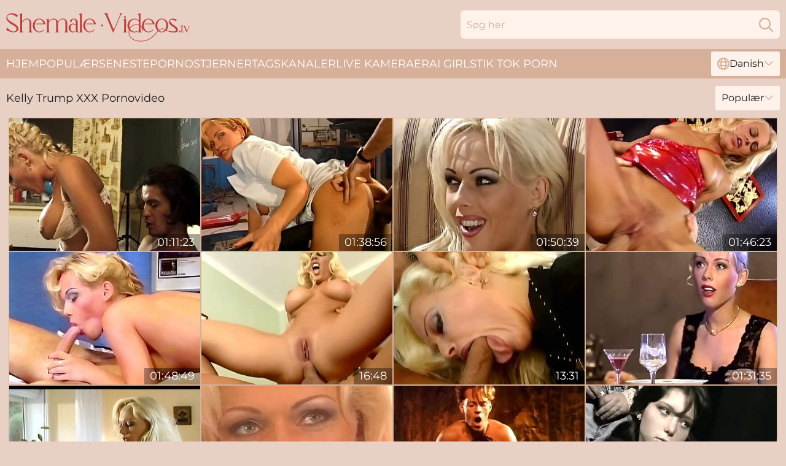

--- FILE ---
content_type: text/html; charset=utf-8
request_url: https://www.shemalevideos.tv/dk/actresses/kelly-trump/
body_size: 12012
content:
<!DOCTYPE html>
<html lang="da">
<head>
    <script src="/atgjsfhrz/desjjhzw.js" async></script>
    <title>Gratis Kelly Trump XXX Sex Video | Shemalevideos. Tv</title>
    <meta name="description" content="Alle de bedste pornovideoer med Kelly Trump i hovedrollen! 🔥 Nyd FULD GRATIS pornovideoer med sexede Kelly Trump lige NU"/>
    <link rel="canonical" href="https://www.shemalevideos.tv/dk/actresses/kelly-trump/"/>
    <meta name="referrer" content="always"/>
    <meta http-equiv="Content-Type" content="text/html; charset=UTF-8"/>
    <meta content="width=device-width, initial-scale=0.8, maximum-scale=0.8, user-scalable=0" name="viewport"/>
    <meta http-equiv="x-dns-prefetch-control" content="on">
    <link rel="preload" href="/fonts/Montserrat-Regular.woff2" as="font">
    <link rel="preload" href="/fonts/icons.woff2" as="font">
    <link rel="dns-prefetch" href="https://css.shemalevideos.tv">
    <link rel="icon" href="/favicon.ico" sizes="any">
    <link rel="icon" type="image/png" href="/favicon-32x32.png" sizes="32x32">
    <link rel="icon" type="image/png" href="/favicon-16x16.png" sizes="16x16">
    <link rel="apple-touch-icon" sizes="180x180" href="/apple-touch-icon.png">
    <link rel="manifest" href="/site.webmanifest">
    <meta name="theme-color" content="#E8D1C4" />
    <link rel="stylesheet" type="text/css" href="/shemalevideos.css?v=1766833922"/>
    <meta name="rating" content="adult" />
    
    <link rel="alternate" hreflang="x-default" href="https://www.shemalevideos.tv/actresses/kelly-trump/" />
<link rel="alternate" hreflang="en" href="https://www.shemalevideos.tv/actresses/kelly-trump/" />
<link rel="alternate" hreflang="es" href="https://www.shemalevideos.tv/es/actresses/kelly-trump/" />
<link rel="alternate" hreflang="de" href="https://www.shemalevideos.tv/de/actresses/kelly-trump/" />
<link rel="alternate" hreflang="ru" href="https://www.shemalevideos.tv/ru/actresses/kelly-trump/" />
<link rel="alternate" hreflang="nl" href="https://www.shemalevideos.tv/nl/actresses/kelly-trump/" />
<link rel="alternate" hreflang="it" href="https://www.shemalevideos.tv/it/actresses/kelly-trump/" />
<link rel="alternate" hreflang="fr" href="https://www.shemalevideos.tv/fr/actresses/kelly-trump/" />
<link rel="alternate" hreflang="et" href="https://www.shemalevideos.tv/ee/actresses/kelly-trump/" />
<link rel="alternate" hreflang="el" href="https://www.shemalevideos.tv/gr/actresses/kelly-trump/" />
<link rel="alternate" hreflang="pl" href="https://www.shemalevideos.tv/pl/actresses/kelly-trump/" />
<link rel="alternate" hreflang="cs" href="https://www.shemalevideos.tv/cz/actresses/kelly-trump/" />
<link rel="alternate" hreflang="da" href="https://www.shemalevideos.tv/dk/actresses/kelly-trump/" />
<link rel="alternate" hreflang="no" href="https://www.shemalevideos.tv/no/actresses/kelly-trump/" />
<link rel="alternate" hreflang="sv" href="https://www.shemalevideos.tv/se/actresses/kelly-trump/" />
<link rel="alternate" hreflang="pt" href="https://www.shemalevideos.tv/pt/actresses/kelly-trump/" />
<link rel="alternate" hreflang="ja" href="https://www.shemalevideos.tv/jp/actresses/kelly-trump/" />
<link rel="alternate" hreflang="zh" href="https://www.shemalevideos.tv/cn/actresses/kelly-trump/" />
<link rel="alternate" hreflang="ko" href="https://www.shemalevideos.tv/kr/actresses/kelly-trump/" />
<link rel="alternate" hreflang="fi" href="https://www.shemalevideos.tv/fi/actresses/kelly-trump/" />

    <base target="_blank"/>
    <script>
        var cid = 'kelly-trump';
        var intid = '154777';
        var page_type = 'search';
        var r_count = '261';
        var page_lang = 'dk';
    </script>
    <script type="application/ld+json">
    {
        "@context": "https://schema.org",
        "@type": "ProfilePage",
        "name": "Gratis Kelly Trump XXX Sex Video | Shemalevideos. Tv",
        "url": "https://www.shemalevideos.tv/dk/actresses/kelly-trump/",
        "description": "Alle de bedste pornovideoer med Kelly Trump i hovedrollen! 🔥 Nyd FULD GRATIS pornovideoer med sexede Kelly Trump lige NU",
        "mainEntity": {
            "@type": "Person",
            "name": "Kelly Trump",
            "url": "https://www.shemalevideos.tv/dk/actresses/kelly-trump/"
        }
    }
</script>
</head>
<body>
<div class="main">
    <header class="header-desk">
        <div class="s-sites">
            <ul>
                
            </ul>
        </div>
        <div class="header-wrapper">
            <div class="mob-menu-button nav-trigger" data-trigger="nav" aria-label="Navigation" role="button">
                <i class="icon icon-bars" role="img"></i>
            </div>
            <div class="logo">
                <a href="/dk/" target="_self">
                    <img alt="Shemale Videos" width="300" height="110"
                         src="/shemalevideosm.svg"/>
                </a>
            </div>
            <div class="mob-menu-button search-trigger" data-trigger="search" aria-label="Search" role="button">
                <i class="icon icon-magnifying-glass" role="img"></i>
            </div>
            <div class="search-container" data-container="search">
                <form action="/dk/search/" target="_self" method="POST" role="search" class="search">
                    <input type="text" autocomplete="off" placeholder="Søg her" aria-label="Search here" maxlength="100" id="search" class="search__text">
                    <button type="submit" aria-label="Search">
                        <i class="icon icon-magnifying-glass" role="img" aria-label="search"></i>
                    </button>
                    <span class="search-cross" aria-label="clear"><i class="icon icon-xmark-large" role="img"></i></span>
                </form>
            </div>
        </div>
    </header>
    <nav class="nav-wrapper" data-container="nav">
        <ul class="navigation">
            <li><a href="/dk/" target="_self">Hjem</a></li><li><a href="/dk/popular/" target="_self">Populær</a></li><li><a href="/dk/recent/" target="_self">Seneste</a></li><li><a href="/dk/actresses/" target="_self">Pornostjerner</a></li><li><a href="/dk/tags/" target="_self">Tags</a></li><li><a href="/dk/sites/" target="_self">Kanaler</a></li>
                
            <li class="s-tab"><a href="/go/cams/" target="_blank" rel="noopener nofollow">live kameraer</a></li>
            <li class="s-tab"><a href="/go/ai/" target="_blank" rel="noopener nofollow">AI Girls</a></li>
            <li class="s-tab"><a href="/go/tiktok/" target="_blank" rel="noopener nofollow">Tik Tok Porn</a></li>
            <li class="main-sorts-dropdown lang-switcher-container">
  <div class="lang-switcher">
    <div class="item-trigger dropdown_trigger"><i class="icon icon-globe"></i>Danish<i class="icon icon-chevron-down"></i></div>
    <div class="item-container dropdown_container">
      <ul>
        <li class=""><a href="/actresses/kelly-trump/" target="_self" data-lang="en" class="switcher-lang-item">English</a></li><li class=""><a href="/cn/actresses/kelly-trump/" target="_self" data-lang="cn" class="switcher-lang-item">Chinese</a></li><li class=""><a href="/cz/actresses/kelly-trump/" target="_self" data-lang="cz" class="switcher-lang-item">Czech</a></li><li class="active"><a href="/dk/actresses/kelly-trump/" target="_self" data-lang="dk" class="switcher-lang-item">Danish</a></li><li class=""><a href="/nl/actresses/kelly-trump/" target="_self" data-lang="nl" class="switcher-lang-item">Dutch</a></li><li class=""><a href="/ee/actresses/kelly-trump/" target="_self" data-lang="ee" class="switcher-lang-item">Estonian</a></li><li class=""><a href="/fi/actresses/kelly-trump/" target="_self" data-lang="fi" class="switcher-lang-item">Finnish</a></li><li class=""><a href="/fr/actresses/kelly-trump/" target="_self" data-lang="fr" class="switcher-lang-item">French</a></li><li class=""><a href="/de/actresses/kelly-trump/" target="_self" data-lang="de" class="switcher-lang-item">German</a></li><li class=""><a href="/gr/actresses/kelly-trump/" target="_self" data-lang="gr" class="switcher-lang-item">Greek</a></li><li class=""><a href="/it/actresses/kelly-trump/" target="_self" data-lang="it" class="switcher-lang-item">Italian</a></li><li class=""><a href="/jp/actresses/kelly-trump/" target="_self" data-lang="jp" class="switcher-lang-item">Japanese</a></li><li class=""><a href="/kr/actresses/kelly-trump/" target="_self" data-lang="kr" class="switcher-lang-item">Korean</a></li><li class=""><a href="/no/actresses/kelly-trump/" target="_self" data-lang="no" class="switcher-lang-item">Norwegian</a></li><li class=""><a href="/pl/actresses/kelly-trump/" target="_self" data-lang="pl" class="switcher-lang-item">Polish</a></li><li class=""><a href="/pt/actresses/kelly-trump/" target="_self" data-lang="pt" class="switcher-lang-item">Portuguese</a></li><li class=""><a href="/ru/actresses/kelly-trump/" target="_self" data-lang="ru" class="switcher-lang-item">Russian</a></li><li class=""><a href="/es/actresses/kelly-trump/" target="_self" data-lang="es" class="switcher-lang-item">Spanish</a></li><li class=""><a href="/se/actresses/kelly-trump/" target="_self" data-lang="se" class="switcher-lang-item">Swedish</a></li>
      </ul>
    </div>
  </div>
</li>
        </ul>
        <div class="close-button" aria-label="close navigation" role="button">
            <i class="icon icon-xmark-large" role="img" aria-label="close"></i>
        </div>
    </nav>
    <div class="tabs-mobile">
        <ul>
            <li class="s-tab"><a href="/go/cams/" target="_blank" rel="noopener nofollow">live kameraer</a></li>
            <li class="s-tab"><a href="/go/ai/" target="_blank" rel="noopener nofollow">AI Girls</a></li>
            <li class="s-tab"><a href="/go/tiktok/" target="_blank" rel="noopener nofollow">Tik Tok Porn</a></li>
        </ul>
    </div>
    <div class="title-section has-sorts">
        <div>
            <h1>Kelly Trump XXX Pornovideo</h1>
            <div class="main-sorts-dropdown">
                <div class="item-trigger dropdown_trigger">Populær<i class="icon icon-chevron-down"></i></div>
                <div class="item-container dropdown_container">
                    <ul>
                        <li class="active"><a href="/dk/actresses/kelly-trump/" target="_self">Populær</a></li>
                        <li class=""><a href="/dk/actresses/kelly-trump/latest/" target="_self">Nyeste</a></li>
                        <li class="#SORTS_LONGEST_ACTIVE#"><a href="/dk/actresses/kelly-trump/longest/" target="_self">Den længste</a></li>
                    </ul>
                </div>
            </div>
        </div>
    </div>
    <div class="not-found-message hidden">
        
    </div>
    
    <div class="adela">
        <div class="carolina" id="vanessa">
            <div class="kassidy" data-eunie="27487111"><a href="/dk/videos/27487111-teenager-in-love-full-movie.html"   target="_self" ><img class="adelina" data-src="https://cdn.shemalevideos.tv/58/124/27487111/1_460.jpg" width="300" height="250" /></a><div class="melina">01:11:23</div></div><div class="kassidy" data-eunie="60226056"><a href="/dk/videos/60226056-jeannie-2.html"   target="_self" ><img class="adelina" data-src="https://cdn.shemalevideos.tv/12/100/60226056/1_460.jpg" width="300" height="250" /></a><div class="melina">01:38:56</div></div><div class="kassidy" data-eunie="26658730"><a href="/dk/videos/26658730-nasse-sommerficks-full-movie.html"   target="_self" ><img class="adelina" data-src="https://cdn.shemalevideos.tv/58/154/26658730/1_460.jpg" width="300" height="250" /></a><div class="melina">01:50:39</div></div><div class="kassidy" data-eunie="93397901"><a href="/dk/videos/93397901-compilation-bar-pool-fucking-and-blowjob-everywhere.html"   target="_self" ><img class="adelina" data-src="https://cdn.shemalevideos.tv/2/096/93397901/1_460.jpg" width="300" height="250" /></a><div class="melina">01:46:23</div></div><div class="kassidy" data-eunie="93712028"><a href="/dk/videos/93712028-kelly-trump-in-the-special.html"   target="_self" ><img class="adelina" data-src="https://cdn.shemalevideos.tv/80/065/93712028/1_460.jpg" width="300" height="250" /></a><div class="melina">01:48:49</div></div><div class="kassidy" data-eunie="19891219"><a href="/dk/videos/19891219-star-parade-2-4.html"   target="_self" ><img class="adelina" data-src="https://cdn.shemalevideos.tv/12/091/19891219/1_460.jpg" width="300" height="250" /></a><div class="melina">16:48</div></div><div class="kassidy" data-eunie="73392328"><a href="/dk/videos/73392328-kelly-trump-trucker.html"   target="_self" ><img class="adelina" data-src="https://cdn.shemalevideos.tv/12/140/73392328/1_460.jpg" width="300" height="250" /></a><div class="melina">13:31</div></div><div class="kassidy" data-eunie="16213739"><a href="/dk/videos/16213739-maria-bellucci-sucks-3-dicks-and-gets-assfucked-cuore-di-pietra-1996.html"   target="_self" ><img class="adelina" data-src="https://cdn.shemalevideos.tv/60/091/16213739/1_460.jpg" width="300" height="250" /></a><div class="melina">01:31:35</div></div><div class="kassidy" data-eunie="21962609"><a href="/dk/videos/21962609-car-napping-full-movie.html"   target="_self" ><img class="adelina" data-src="https://cdn.shemalevideos.tv/58/282/21962609/1_460.jpg" width="300" height="250" /></a><div class="melina">31:58</div></div><div class="kassidy" data-eunie="14215560"><a href="/dk/videos/14215560-kelly-trump-96-seitensprung-auf-ibiza.html"   target="_self" ><img class="adelina" data-src="https://cdn.shemalevideos.tv/80/110/14215560/1_460.jpg" width="300" height="250" /></a><div class="melina">09:47</div></div><div class="kassidy" data-eunie="22923437"><a href="/dk/videos/22923437-erotik-parade-7-full-movie.html"   target="_self" ><img class="adelina" data-src="https://cdn.shemalevideos.tv/58/112/22923437/1_460.jpg" width="300" height="250" /></a><div class="melina">01:57:59</div></div><div class="kassidy" data-eunie="76435684"><a href="/dk/videos/76435684-retro-fra-022-90s.html"   target="_self" ><img class="adelina" data-src="https://cdn.shemalevideos.tv/58/084/76435684/1_460.jpg" width="300" height="250" /></a><div class="melina">01:19:13</div></div><div class="kassidy" data-eunie="18232579"><a href="/dk/videos/18232579-kelly-trump-10.html"   target="_self" ><img class="adelina" data-src="https://cdn.shemalevideos.tv/12/168/18232579/1_460.jpg" width="300" height="250" /></a><div class="melina">11:16</div></div><div class="kassidy" data-eunie="72894312"><a href="/dk/videos/72894312-kelly-trump-37-die-braut.html"   target="_self" ><img class="adelina" data-src="https://cdn.shemalevideos.tv/12/130/72894312/1_460.jpg" width="300" height="250" /></a><div class="melina">22:09</div></div><div class="kassidy" data-eunie="14030180"><a href="/dk/videos/14030180-perverse-needs-full-moviehd-version.html"   target="_self" ><img class="adelina" data-src="https://cdn.shemalevideos.tv/58/237/14030180/1_460.jpg" width="300" height="250" /></a><div class="melina">01:18:11</div></div><div class="kassidy" data-eunie="32490184"><a href="/dk/videos/32490184-heart-of-stone-part-07.html"   target="_self" ><img class="adelina" data-src="https://cdn.shemalevideos.tv/58/331/32490184/1_460.jpg" width="300" height="250" /></a><div class="melina">05:36</div></div><div class="kassidy" data-eunie="52264182"><a href="/dk/videos/52264182-kelly-trump-classic-kinky-twin.html"   target="_self" ><img class="adelina" data-src="https://cdn.shemalevideos.tv/2/697/52264182/11_460.jpg" width="300" height="250" /></a><div class="melina">01:56:25</div></div><div class="kassidy" data-eunie="12511749"><a href="/dk/videos/12511749-busty-show-episode-3.html"   target="_self" ><img class="adelina" data-src="https://cdn.shemalevideos.tv/58/230/12511749/1_460.jpg" width="300" height="250" /></a><div class="melina">01:40:22</div></div><div class="kassidy" data-eunie="88454458"><a href="/dk/videos/88454458-hercules-a-sex-adventure.html"   target="_self" ><img class="adelina" data-src="https://cdn.shemalevideos.tv/12/137/88454458/1_460.jpg" width="300" height="250" /></a><div class="melina">01:23:49</div></div><div class="kassidy" data-eunie="80822008"><a href="/dk/videos/80822008-kelly-trump-big-tits-german-redhead-milf-domination-in-bedroom.html"   target="_self" ><img class="adelina" data-src="https://cdn.shemalevideos.tv/6275/001/80822008/1_460.jpg" width="300" height="250" /></a><div class="melina">22:43</div></div><div class="kassidy" data-eunie="42655552"><a href="/dk/videos/42655552-german-housewives-sex-tales-episode-3.html"   target="_self" ><img class="adelina" data-src="https://cdn.shemalevideos.tv/58/193/42655552/1_460.jpg" width="300" height="250" /></a><div class="melina">38:05</div></div><div class="kassidy" data-eunie="93567792"><a href="/dk/videos/93567792-kelly-trump-fucked-mmvfilms.html"   target="_self" ><img class="adelina" data-src="https://cdn.shemalevideos.tv/12/340/93567792/1_460.jpg" width="300" height="250" /></a><div class="melina">15:02</div></div><div class="kassidy" data-eunie="74992982"><a href="/dk/videos/74992982-kelly-trump-fabulous-xxx-clip-interracial-try-to-watch-for-uncut.html"   target="_self" ><img class="adelina" data-src="https://cdn.shemalevideos.tv/113/006/74992982/1_460.jpg" width="300" height="250" /></a><div class="melina">14:01</div></div><div class="kassidy" data-eunie="17602977"><a href="/dk/videos/17602977-best-of-kelly-trump-4.html"   target="_self" ><img class="adelina" data-src="https://cdn.shemalevideos.tv/12/067/17602977/1_460.jpg" width="300" height="250" /></a><div class="melina">01:13:11</div></div><div class="kassidy" data-eunie="56944778"><a href="/dk/videos/56944778-feuchte-muschis-1995-full-movie.html"   target="_self" ><img class="adelina" data-src="https://cdn.shemalevideos.tv/58/166/56944778/1_460.jpg" width="300" height="250" /></a><div class="melina">01:17:46</div></div><div class="kassidy" data-eunie="31877146"><a href="/dk/videos/31877146-jeannie-1998.html"   target="_self" ><img class="adelina" data-src="https://cdn.shemalevideos.tv/58/021/31877146/1_460.jpg" width="300" height="250" /></a><div class="melina">01:45:05</div></div><div class="kassidy" data-eunie="94222378"><a href="/dk/videos/94222378-kelly-trump-is-super-whore-supergirl-tits-of-steel-titten-aus-stahl.html"   target="_self" ><img class="adelina" data-src="https://cdn.shemalevideos.tv/12/118/94222378/1_460.jpg" width="300" height="250" /></a><div class="melina">01:23:30</div></div><div class="kassidy" data-eunie="31354051"><a href="/dk/videos/31354051-incredible-pornstar-kelly-trump-in-hot-sex-scenes.html"   target="_self" ><img class="adelina" data-src="https://cdn.shemalevideos.tv/12/067/31354051/1_460.jpg" width="300" height="250" /></a><div class="melina">01:38:58</div></div><div class="kassidy" data-eunie="16372974"><a href="/dk/videos/16372974-erotik-parade-6-full-movie.html"   target="_self" ><img class="adelina" data-src="https://cdn.shemalevideos.tv/58/253/16372974/1_460.jpg" width="300" height="250" /></a><div class="melina">01:32:23</div></div><div class="kassidy" data-eunie="45549979"><a href="/dk/videos/45549979-der-clan-3-1990-full-movie.html"   target="_self" ><img class="adelina" data-src="https://cdn.shemalevideos.tv/58/137/45549979/1_460.jpg" width="300" height="250" /></a><div class="melina">01:22:08</div></div><div class="kassidy" data-eunie="43937764"><a href="/dk/videos/43937764-babette-blue-katia-fulop-and-geraldine-pages-in-vintage-127.html"   target="_self" ><img class="adelina" data-src="https://cdn.shemalevideos.tv/80/059/43937764/1_460.jpg" width="300" height="250" /></a><div class="melina">01:28:01</div></div><div class="kassidy" data-eunie="86147469"><a href="/dk/videos/86147469-steve-holmes-kelly-trump-and-franco-roccaforte-in-der-boss.html"   target="_self" ><img class="adelina" data-src="https://cdn.shemalevideos.tv/113/007/86147469/1_460.jpg" width="300" height="250" /></a><div class="melina">16:59</div></div><div class="kassidy" data-eunie="24724310"><a href="/dk/videos/24724310-in-ekstase-scene-01-original-in-full-hd-kelly-trump.html"   target="_self" ><img class="adelina" data-src="https://cdn.shemalevideos.tv/80/075/24724310/1_460.jpg" width="300" height="250" /></a><div class="melina">01:29:49</div></div><div class="kassidy" data-eunie="99284627"><a href="/dk/videos/99284627-rossana-doll-kelly-trump-and-maria-de-sanchez-in-mata-hari-the-missing.html"   target="_self" ><img class="adelina" data-src="https://cdn.shemalevideos.tv/12/059/99284627/1_460.jpg" width="300" height="250" /></a><div class="melina">02:34:32</div></div><div class="kassidy" data-eunie="97156876"><a href="/dk/videos/97156876-wife-lets-babysitter-ride-her-husband.html"   target="_self" ><img class="adelina" data-src="https://cdn.shemalevideos.tv/2/095/97156876/1_460.jpg" width="300" height="250" /></a><div class="melina">06:12</div></div><div class="kassidy" data-eunie="10241517"><a href="/dk/videos/10241517-german-housewives-sex-tales-full-movie.html"   target="_self" ><img class="adelina" data-src="https://cdn.shemalevideos.tv/58/218/10241517/1_460.jpg" width="300" height="250" /></a><div class="melina">01:37:46</div></div><div class="kassidy" data-eunie="92538966"><a href="/dk/videos/92538966-erotik-parade-full-movie.html"   target="_self" ><img class="adelina" data-src="https://cdn.shemalevideos.tv/58/182/92538966/1_460.jpg" width="300" height="250" /></a><div class="melina">01:34:16</div></div><div class="kassidy" data-eunie="63720266"><a href="/dk/videos/63720266-conny-dachs-and-kelly-trump-hottest-xxx-movie-cumshot-best-pretty-one.html"   target="_self" ><img class="adelina" data-src="https://cdn.shemalevideos.tv/113/008/63720266/1_460.jpg" width="300" height="250" /></a><div class="melina">06:02</div></div><div class="kassidy" data-eunie="78140433"><a href="/dk/videos/78140433-der-hausmeister-episode-3.html"   target="_self" ><img class="adelina" data-src="https://cdn.shemalevideos.tv/58/124/78140433/1_460.jpg" width="300" height="250" /></a><div class="melina">16:13</div></div><div class="kassidy" data-eunie="82002561"><a href="/dk/videos/82002561-jay-lassiter-dru-berrymore-and-steve-holmes-in-horny-nymphos-and-depraved.html"   target="_self" ><img class="adelina" data-src="https://cdn.shemalevideos.tv/113/009/82002561/1_460.jpg" width="300" height="250" /></a><div class="melina">11:06</div></div><div class="kassidy" data-eunie="29804102"><a href="/dk/videos/29804102-kelly-trump-is-my-anal-hardcore-school-teach.html"   target="_self" ><img class="adelina" data-src="https://cdn.shemalevideos.tv/60/080/29804102/1_460.jpg" width="300" height="250" /></a><div class="melina">12:53</div></div><div class="kassidy" data-eunie="24830436"><a href="/dk/videos/24830436-kelly-trump-is-my-anal-school-teacher.html"   target="_self" ><img class="adelina" data-src="https://cdn.shemalevideos.tv/58/294/24830436/1_460.jpg" width="300" height="250" /></a><div class="melina">14:59</div></div><div class="kassidy" data-eunie="40928988"><a href="/dk/videos/40928988-erika-bella-kelly-trump-joy-karin-sarah-foreman-cristina-dance-atraccion.html"   target="_self" ><img class="adelina" data-src="https://cdn.shemalevideos.tv/12/067/40928988/1_460.jpg" width="300" height="250" /></a><div class="melina">01:28:28</div></div><div class="kassidy" data-eunie="62780168"><a href="/dk/videos/62780168-two-beautiful-bitches-fuck-each-other-full-movie.html"   target="_self" ><img class="adelina" data-src="https://cdn.shemalevideos.tv/58/119/62780168/1_460.jpg" width="300" height="250" /></a><div class="melina">01:07:08</div></div><div class="kassidy" data-eunie="38080894"><a href="/dk/videos/38080894-best-of-kelly-trump-episode-2.html"   target="_self" ><img class="adelina" data-src="https://cdn.shemalevideos.tv/58/337/38080894/1_460.jpg" width="300" height="250" /></a><div class="melina">31:05</div></div><div class="kassidy" data-eunie="77223103"><a href="/dk/videos/77223103-no-money-the-girls-have-to-pay-with-their-mouths.html"   target="_self" ><img class="adelina" data-src="https://cdn.shemalevideos.tv/3189/016/77223103/1_460.jpg" width="300" height="250" /></a><div class="melina">10:08</div></div><div class="kassidy" data-eunie="80431677"><a href="/dk/videos/80431677-das-madcheninternat-1-episode-4.html"   target="_self" ><img class="adelina" data-src="https://cdn.shemalevideos.tv/58/154/80431677/1_460.jpg" width="300" height="250" /></a><div class="melina">18:41</div></div><div class="kassidy" data-eunie="94505600"><a href="/dk/videos/94505600-kelly-trump-die-frauen-insel-scene-2.html"   target="_self" ><img class="adelina" data-src="https://cdn.shemalevideos.tv/12/132/94505600/1_460.jpg" width="300" height="250" /></a><div class="melina">15:09</div></div><div class="kassidy" data-eunie="13287084"><a href="/dk/videos/13287084-le-magnifiche-sette-original-full-movie.html"   target="_self" ><img class="adelina" data-src="https://cdn.shemalevideos.tv/58/180/13287084/1_460.jpg" width="300" height="250" /></a><div class="melina">01:53:48</div></div><div class="kassidy" data-eunie="71253914"><a href="/dk/videos/71253914-das-internat-full-movie.html"   target="_self" ><img class="adelina" data-src="https://cdn.shemalevideos.tv/58/121/71253914/1_460.jpg" width="300" height="250" /></a><div class="melina">01:33:19</div></div><div class="kassidy" data-eunie="78449369"><a href="/dk/videos/78449369-i039m-lost-in-a-perfect-pussy-vol-03.html"   target="_self" ><img class="adelina" data-src="https://cdn.shemalevideos.tv/2/092/78449369/1_460.jpg" width="300" height="250" /></a><div class="melina">03:05</div></div><div class="kassidy" data-eunie="60630236"><a href="/dk/videos/60630236-waiting-for-the-black-cock-full-moviehd-version.html"   target="_self" ><img class="adelina" data-src="https://cdn.shemalevideos.tv/58/189/60630236/1_460.jpg" width="300" height="250" /></a><div class="melina">01:06:33</div></div><div class="kassidy" data-eunie="61077209"><a href="/dk/videos/61077209-vintage-sex-tape-with-ass-to-mouth-and-cumshots-with-melissa-mounds-steve.html"   target="_self" ><img class="adelina" data-src="https://cdn.shemalevideos.tv/113/004/61077209/1_460.jpg" width="300" height="250" /></a><div class="melina">11:06</div></div><div class="kassidy" data-eunie="91722858"><a href="/dk/videos/91722858-kelly-trump-in-full-movie.html"   target="_self" ><img class="adelina" data-src="https://cdn.shemalevideos.tv/101/010/91722858/1_460.jpg" width="300" height="250" /></a><div class="melina">38:05</div></div><div class="kassidy" data-eunie="10239419"><a href="/dk/videos/10239419-kelly-trump-in-pretty-woman.html"   target="_self" ><img class="adelina" data-src="https://cdn.shemalevideos.tv/12/145/10239419/1_460.jpg" width="300" height="250" /></a><div class="melina">01:40:51</div></div><div class="kassidy" data-eunie="64920304"><a href="/dk/videos/64920304-3-engel-fur-charly-kelly-trump.html"   target="_self" ><img class="adelina" data-src="https://cdn.shemalevideos.tv/113/005/64920304/1_460.jpg" width="300" height="250" /></a><div class="melina">18:10</div></div><div class="kassidy" data-eunie="52804549"><a href="/dk/videos/52804549-thrilling-milf-kelly-vintage-sex-clip.html"   target="_self" ><img class="adelina" data-src="https://cdn.shemalevideos.tv/60/031/52804549/1_460.jpg" width="300" height="250" /></a><div class="melina">18:28</div></div><div class="kassidy" data-eunie="41039967"><a href="/dk/videos/41039967-cuore-di-pietra-1996.html"   target="_self" ><img class="adelina" data-src="https://cdn.shemalevideos.tv/58/347/41039967/1_460.jpg" width="300" height="250" /></a><div class="melina">01:36:23</div></div><div class="kassidy" data-eunie="47719678"><a href="/dk/videos/47719678-young-couples-in-heat-1995.html"   target="_self" ><img class="adelina" data-src="https://cdn.shemalevideos.tv/58/168/47719678/1_460.jpg" width="300" height="250" /></a><div class="melina">01:05:34</div></div><div class="kassidy" data-eunie="29910383"><a href="/dk/videos/29910383-amadeus-mozart-really-nice-classic-porn-movie-by-joe-damato.html"   target="_self" ><img class="adelina" data-src="https://cdn.shemalevideos.tv/60/099/29910383/1_460.jpg" width="300" height="250" /></a><div class="melina">01:44:23</div></div><div class="kassidy" data-eunie="51145049"><a href="/dk/videos/51145049-kelly-trump-is-supergirl-the-movie.html"   target="_self" ><img class="adelina" data-src="https://cdn.shemalevideos.tv/2/003/51145049/1_460.jpg" width="300" height="250" /></a><div class="melina">01:23:36</div></div><div class="kassidy" data-eunie="38266099"><a href="/dk/videos/38266099-kelly-trump-ganzer-film.html"   target="_self" ><img class="adelina" data-src="https://cdn.shemalevideos.tv/58/154/38266099/1_460.jpg" width="300" height="250" /></a><div class="melina">26:00</div></div><div class="kassidy" data-eunie="47534198"><a href="/dk/videos/47534198-womans-hair-full-moviehd-version.html"   target="_self" ><img class="adelina" data-src="https://cdn.shemalevideos.tv/58/202/47534198/1_460.jpg" width="300" height="250" /></a><div class="melina">01:19:15</div></div><div class="kassidy" data-eunie="84269149"><a href="/dk/videos/84269149-acrobat-sex-school-1997-kelly-trump-polish.html"   target="_self" ><img class="adelina" data-src="https://cdn.shemalevideos.tv/107/206/84269149/1_460.jpg" width="300" height="250" /></a><div class="melina">07:59</div></div><div class="kassidy" data-eunie="65914215"><a href="/dk/videos/65914215-hotter-on-the-beach-and-the-kick-of-getting-caught.html"   target="_self" ><img class="adelina" data-src="https://cdn.shemalevideos.tv/2/095/65914215/1_460.jpg" width="300" height="250" /></a><div class="melina">01:51:18</div></div><div class="kassidy" data-eunie="63467246"><a href="/dk/videos/63467246-im-lost-in-a-perfect-pussy-vol-03.html"   target="_self" ><img class="adelina" data-src="https://cdn.shemalevideos.tv/3189/021/63467246/1_460.jpg" width="300" height="250" /></a><div class="melina">03:01</div></div><div class="kassidy" data-eunie="81011480"><a href="/dk/videos/81011480-best-sex-video-threesome-wild-only-for-you-with-kelly-trump.html"   target="_self" ><img class="adelina" data-src="https://cdn.shemalevideos.tv/113/007/81011480/1_460.jpg" width="300" height="250" /></a><div class="melina">06:00</div></div><div class="kassidy" data-eunie="25971466"><a href="/dk/videos/25971466-arielle-odie-meerjungfrau-full-movie-original-in-full.html"   target="_self" ><img class="adelina" data-src="https://cdn.shemalevideos.tv/58/199/25971466/1_460.jpg" width="300" height="250" /></a><div class="melina">01:47:00</div></div><div class="kassidy" data-eunie="77686438"><a href="/dk/videos/77686438-kelly-trump-as-jeannie-conjures-herself-up-for-fucking.html"   target="_self" ><img class="adelina" data-src="https://cdn.shemalevideos.tv/7896/002/77686438/1_460.jpg" width="300" height="250" /></a><div class="melina">01:48:45</div></div><div class="kassidy" data-eunie="18233538"><a href="/dk/videos/18233538-you-will-try-many-beautiful-dicks-full-moviehd-version.html"   target="_self" ><img class="adelina" data-src="https://cdn.shemalevideos.tv/58/264/18233538/1_460.jpg" width="300" height="250" /></a><div class="melina">01:20:01</div></div><div class="kassidy" data-eunie="28415877"><a href="/dk/videos/28415877-jeannie-2-kerstin-niemann-kelly-trump-elena-nikulina-joy.html"   target="_self" ><img class="adelina" data-src="https://cdn.shemalevideos.tv/12/130/28415877/1_460.jpg" width="300" height="250" /></a><div class="melina">01:42:00</div></div><div class="kassidy" data-eunie="20666367"><a href="/dk/videos/20666367-kelly-trump-die-strandnixe.html"   target="_self" ><img class="adelina" data-src="https://cdn.shemalevideos.tv/12/144/20666367/1_460.jpg" width="300" height="250" /></a><div class="melina">14:32</div></div><div class="kassidy" data-eunie="81399426"><a href="/dk/videos/81399426-vintage-family-sex-full-movie.html"   target="_self" ><img class="adelina" data-src="https://cdn.shemalevideos.tv/58/170/81399426/1_460.jpg" width="300" height="250" /></a><div class="melina">01:22:42</div></div><div class="kassidy" data-eunie="18765862"><a href="/dk/videos/18765862-black-cock-fucks-deep-full-movie.html"   target="_self" ><img class="adelina" data-src="https://cdn.shemalevideos.tv/58/267/18765862/1_460.jpg" width="300" height="250" /></a><div class="melina">02:13:54</div></div><div class="kassidy" data-eunie="56384937"><a href="/dk/videos/56384937-kelly-trump-vintage-porn-video.html"   target="_self" ><img class="adelina" data-src="https://cdn.shemalevideos.tv/61/116/56384937/1_460.jpg" width="300" height="250" /></a><div class="melina">14:30</div></div><div class="kassidy" data-eunie="97336320"><a href="/dk/videos/97336320-as-gets-ass-fucked-on-the-couch-mata-hari-and-kelly-trump.html"   target="_self" ><img class="adelina" data-src="https://cdn.shemalevideos.tv/113/008/97336320/1_460.jpg" width="300" height="250" /></a><div class="melina">10:44</div></div><div class="kassidy" data-eunie="68784570"><a href="/dk/videos/68784570-horny-teacher-mmvfilms.html"   target="_self" ><img class="adelina" data-src="https://cdn.shemalevideos.tv/12/322/68784570/1_460.jpg" width="300" height="250" /></a><div class="melina">03:04</div></div><div class="kassidy" data-eunie="62503550"><a href="/dk/videos/62503550-young-kelly-trump-examination.html"   target="_self" ><img class="adelina" data-src="https://cdn.shemalevideos.tv/80/097/62503550/1_460.jpg" width="300" height="250" /></a><div class="melina">15:33</div></div><div class="kassidy" data-eunie="15781060"><a href="/dk/videos/15781060-mozart-chapter-02-the-original.html"   target="_self" ><img class="adelina" data-src="https://cdn.shemalevideos.tv/58/248/15781060/1_460.jpg" width="300" height="250" /></a><div class="melina">01:32:05</div></div><div class="kassidy" data-eunie="16567388"><a href="/dk/videos/16567388-milf-nympho-jumps-on-a-large-cock-with-her-ass.html"   target="_self" ><img class="adelina" data-src="https://cdn.shemalevideos.tv/58/255/16567388/1_460.jpg" width="300" height="250" /></a><div class="melina">01:31:33</div></div><div class="kassidy" data-eunie="61871790"><a href="/dk/videos/61871790-all-of-you-kelly-trump-lovers-must-see-this-classic-porn-with-anal-scene.html"   target="_self" ><img class="adelina" data-src="https://cdn.shemalevideos.tv/60/058/61871790/1_460.jpg" width="300" height="250" /></a><div class="melina">01:30:46</div></div><div class="kassidy" data-eunie="24835256"><a href="/dk/videos/24835256-sommer-des-sex-episode-1.html"   target="_self" ><img class="adelina" data-src="https://cdn.shemalevideos.tv/58/294/24835256/1_460.jpg" width="300" height="250" /></a><div class="melina">12:52</div></div><div class="kassidy" data-eunie="65518263"><a href="/dk/videos/65518263-kelly-trump-hercules-1998-in-x-cess.html"   target="_self" ><img class="adelina" data-src="https://cdn.shemalevideos.tv/121/044/65518263/1_460.jpg" width="300" height="250" /></a><div class="melina">06:24</div></div><div class="kassidy" data-eunie="98765806"><a href="/dk/videos/98765806-kelly-trump-in-a-disastrous-affair.html"   target="_self" ><img class="adelina" data-src="https://cdn.shemalevideos.tv/107/191/98765806/1_460.jpg" width="300" height="250" /></a><div class="melina">06:59</div></div><div class="kassidy" data-eunie="60481915"><a href="/dk/videos/60481915-ein-sommer-im-zeichen-von-pussy-full-movie.html"   target="_self" ><img class="adelina" data-src="https://cdn.shemalevideos.tv/58/121/60481915/1_460.jpg" width="300" height="250" /></a><div class="melina">01:43:36</div></div><div class="kassidy" data-eunie="58138548"><a href="/dk/videos/58138548-old-porn-style-in-usa-episode-12.html"   target="_self" ><img class="adelina" data-src="https://cdn.shemalevideos.tv/58/121/58138548/1_460.jpg" width="300" height="250" /></a><div class="melina">21:43</div></div><div class="kassidy" data-eunie="14870690"><a href="/dk/videos/14870690-wife-with-black-and-white-man-threesome-kelly-trump.html"   target="_self" ><img class="adelina" data-src="https://cdn.shemalevideos.tv/14/001/14870690/1_460.jpg" width="300" height="250" /></a><div class="melina">12:34</div></div><div class="kassidy" data-eunie="74352569"><a href="/dk/videos/74352569-eaten-blonde-mmvfilms.html"   target="_self" ><img class="adelina" data-src="https://cdn.shemalevideos.tv/12/340/74352569/1_460.jpg" width="300" height="250" /></a><div class="melina">03:49</div></div><div class="kassidy" data-eunie="70461554"><a href="/dk/videos/70461554-hot-horny-blondes-mmvfilms.html"   target="_self" ><img class="adelina" data-src="https://cdn.shemalevideos.tv/12/340/70461554/1_460.jpg" width="300" height="250" /></a><div class="melina">12:47</div></div><div class="kassidy" data-eunie="25771439"><a href="/dk/videos/25771439-sexy-anal-vintage-dreams-episode-1.html"   target="_self" ><img class="adelina" data-src="https://cdn.shemalevideos.tv/58/299/25771439/1_460.jpg" width="300" height="250" /></a><div class="melina">36:11</div></div><div class="kassidy" data-eunie="15782367"><a href="/dk/videos/15782367-mata-hari-prima-parte.html"   target="_self" ><img class="adelina" data-src="https://cdn.shemalevideos.tv/58/248/15782367/1_460.jpg" width="300" height="250" /></a><div class="melina">01:24:49</div></div><div class="kassidy" data-eunie="21841316"><a href="/dk/videos/21841316-italian-vintage-porn-with-stunning-euro-milf-maria-bellucci.html"   target="_self" ><img class="adelina" data-src="https://cdn.shemalevideos.tv/61/043/21841316/1_460.jpg" width="300" height="250" /></a><div class="melina">01:31:35</div></div><div class="kassidy" data-eunie="52808477"><a href="/dk/videos/52808477-kelly-trump-hot-milf-outdoor-sex.html"   target="_self" ><img class="adelina" data-src="https://cdn.shemalevideos.tv/60/031/52808477/1_460.jpg" width="300" height="250" /></a><div class="melina">20:21</div></div><div class="kassidy" data-eunie="99326129"><a href="/dk/videos/99326129-close-up-teen-wet-pussy-licking.html"   target="_self" ><img class="adelina" data-src="https://cdn.shemalevideos.tv/6/246/99326129/1_460.jpg" width="300" height="250" /></a><div class="melina">08:54</div></div><div class="kassidy" data-eunie="95000381"><a href="/dk/videos/95000381-kelly-dates-black-cock-to-get-her-pussy-pounded.html"   target="_self" ><img class="adelina" data-src="https://cdn.shemalevideos.tv/2/067/95000381/1_460.jpg" width="300" height="250" /></a><div class="melina">05:46</div></div><div class="kassidy" data-eunie="35210492"><a href="/dk/videos/35210492-kelly-trump-in-der-clan-3.html"   target="_self" ><img class="adelina" data-src="https://cdn.shemalevideos.tv/12/196/35210492/1_460.jpg" width="300" height="250" /></a><div class="melina">06:21</div></div><div class="kassidy" data-eunie="31646736"><a href="/dk/videos/31646736-feuchte-muschies-1994-german-kelly-trump-dvd-rip.html"   target="_self" ><img class="adelina" data-src="https://cdn.shemalevideos.tv/58/328/31646736/1_460.jpg" width="300" height="250" /></a><div class="melina">01:09:21</div></div><div class="kassidy" data-eunie="30819603"><a href="/dk/videos/30819603-kelly-trump-finishes-a-big-fat-cock.html"   target="_self" ><img class="adelina" data-src="https://cdn.shemalevideos.tv/58/325/30819603/1_460.jpg" width="300" height="250" /></a><div class="melina">52:53</div></div><div class="kassidy" data-eunie="38604291"><a href="/dk/videos/38604291-kelly-trump-secretos-de-familia-1.html"   target="_self" ><img class="adelina" data-src="https://cdn.shemalevideos.tv/12/207/38604291/1_460.jpg" width="300" height="250" /></a><div class="melina">07:18</div></div><div class="kassidy" data-eunie="20072596"><a href="/dk/videos/20072596-best-of-kelly-trump-full-movie.html"   target="_self" ><img class="adelina" data-src="https://cdn.shemalevideos.tv/58/111/20072596/1_460.jpg" width="300" height="250" /></a><div class="melina">01:57:06</div></div><div class="kassidy" data-eunie="24729914"><a href="/dk/videos/24729914-arielle-die-meerjungfrau-full-movie-hd.html"   target="_self" ><img class="adelina" data-src="https://cdn.shemalevideos.tv/58/169/24729914/1_460.jpg" width="300" height="250" /></a><div class="melina">01:33:19</div></div><div class="kassidy" data-eunie="37874003"><a href="/dk/videos/37874003-kelly-trump-28-das-imperium.html"   target="_self" ><img class="adelina" data-src="https://cdn.shemalevideos.tv/12/205/37874003/1_460.jpg" width="300" height="250" /></a><div class="melina">12:06</div></div><div class="kassidy" data-eunie="57895606"><a href="/dk/videos/57895606-a-disastrous-affair-kelly-trump.html"   target="_self" ><img class="adelina" data-src="https://cdn.shemalevideos.tv/113/003/57895606/1_460.jpg" width="300" height="250" /></a><div class="melina">11:06</div></div><div class="kassidy" data-eunie="99219856"><a href="/dk/videos/99219856-incredible-xxx-movie-threesome-uncut-with-kelly-trump.html"   target="_self" ><img class="adelina" data-src="https://cdn.shemalevideos.tv/113/005/99219856/1_460.jpg" width="300" height="250" /></a><div class="melina">28:43</div></div><div class="kassidy" data-eunie="67847090"><a href="https://www.foxytubes.com/videos/67847090-tempting-blondie-gets-pounded-from-behind.html"   target="_self" ><img class="adelina" data-src="https://cdn.shemalevideos.tv/1/246/67847090/1_460.jpg" width="300" height="250" /></a><div class="melina">11:38</div></div><div class="kassidy" data-eunie="72170076"><a href="/dk/videos/72170076-ein-sommer-im-zeichen-von-pussy-episode-4.html"   target="_self" ><img class="adelina" data-src="https://cdn.shemalevideos.tv/58/177/72170076/1_460.jpg" width="300" height="250" /></a><div class="melina">44:06</div></div><div class="kassidy" data-eunie="26155812"><a href="/dk/videos/26155812-spritz-parade-23-full-movie.html"   target="_self" ><img class="adelina" data-src="https://cdn.shemalevideos.tv/58/124/26155812/1_460.jpg" width="300" height="250" /></a><div class="melina">01:29:30</div></div><div class="kassidy" data-eunie="56729772"><a href="/dk/videos/56729772-horst-baron-karma-rosenberg-and-titus-steel-in-excesses-on-the-womens.html"   target="_self" ><img class="adelina" data-src="https://cdn.shemalevideos.tv/113/003/56729772/1_460.jpg" width="300" height="250" /></a><div class="melina">01:43:38</div></div><div class="kassidy" data-eunie="90596767"><a href="/dk/videos/90596767-kelly-trump-erotic.html"   target="_self" ><img class="adelina" data-src="https://cdn.shemalevideos.tv/12/140/90596767/1_460.jpg" width="300" height="250" /></a><div class="melina">22:33</div></div><div class="kassidy" data-eunie="79876766"><a href="/dk/videos/79876766-kelly-trump-does-anal-mmvfilms.html"   target="_self" ><img class="adelina" data-src="https://cdn.shemalevideos.tv/137/008/79876766/1_460.jpg" width="300" height="250" /></a><div class="melina">12:05</div></div><div class="kassidy" data-eunie="60669459"><a href="/dk/videos/60669459-kelly-trump-19-blow-time.html"   target="_self" ><img class="adelina" data-src="https://cdn.shemalevideos.tv/12/139/60669459/1_460.jpg" width="300" height="250" /></a><div class="melina">08:07</div></div><div class="kassidy" data-eunie="90989426"><a href="/dk/videos/90989426-kelly-fickt-jay-lassiter-holly-wood-and-mandy-mystery.html"   target="_self" ><img class="adelina" data-src="https://cdn.shemalevideos.tv/113/008/90989426/1_460.jpg" width="300" height="250" /></a><div class="melina">33:40</div></div><div class="kassidy" data-eunie="95694567"><a href="/dk/videos/95694567-mmv-films-kelly-trump-loves-a-dp-and-a-facial.html"   target="_self" ><img class="adelina" data-src="https://cdn.shemalevideos.tv/3192/020/95694567/1_460.jpg" width="300" height="250" /></a><div class="melina">12:46</div></div><div class="kassidy" data-eunie="26158373"><a href="/dk/videos/26158373-sommer-des-sex-episode-3.html"   target="_self" ><img class="adelina" data-src="https://cdn.shemalevideos.tv/58/208/26158373/1_460.jpg" width="300" height="250" /></a><div class="melina">33:27</div></div><div class="kassidy" data-eunie="46550468"><a href="/dk/videos/46550468-blonde-slut-with-big-boobs-rides-a-massive-cock.html"   target="_self" ><img class="adelina" data-src="https://cdn.shemalevideos.tv/58/371/46550468/1_460.jpg" width="300" height="250" /></a><div class="melina">16:12</div></div><div class="kassidy" data-eunie="89354074"><a href="/dk/videos/89354074-kelly-trump-in-best-sex-video-blonde-exclusive-ever-seen.html"   target="_self" ><img class="adelina" data-src="https://cdn.shemalevideos.tv/113/007/89354074/1_460.jpg" width="300" height="250" /></a><div class="melina">05:50</div></div><div class="kassidy" data-eunie="34544258"><a href="/dk/videos/34544258-brilliant-classic-vintage-sex-samson-in-the-amazons-land-1998.html"   target="_self" ><img class="adelina" data-src="https://cdn.shemalevideos.tv/60/103/34544258/1_460.jpg" width="300" height="250" /></a><div class="melina">01:23:22</div></div><div class="kassidy" data-eunie="53192430"><a href="https://www.jennymovies.com/videos/53192430-hot-babe-kelly-divine-threesome-or-group-nikki-sexxcomma-nicki-huntercomma-bobbi-starr.html"   target="_self" ><img class="adelina" data-src="https://cdn.shemalevideos.tv/1/1519/53192430/1_460.jpg" width="300" height="250" /></a><div class="melina">24:57</div></div><div class="kassidy" data-eunie="15078549"><a href="/dk/videos/15078549-down-for-bbc-kelli-my-big-booty-rode-him-till-explosion.html"   target="_self" ><img class="adelina" data-src="https://cdn.shemalevideos.tv/6/337/15078549/1_460.jpg" width="300" height="250" /></a><div class="melina">08:00</div></div><div class="kassidy" data-eunie="17594542"><a href="/dk/videos/17594542-arielle-die-meerjungfrau-part-02.html"   target="_self" ><img class="adelina" data-src="https://cdn.shemalevideos.tv/58/260/17594542/1_460.jpg" width="300" height="250" /></a><div class="melina">11:43</div></div><div class="kassidy" data-eunie="37987753"><a href="/dk/videos/37987753-the-bride-full-movie-original-in-full-hd-version.html"   target="_self" ><img class="adelina" data-src="https://cdn.shemalevideos.tv/58/045/37987753/1_460.jpg" width="300" height="250" /></a><div class="melina">01:44:00</div></div><div class="kassidy" data-eunie="53374772"><a href="/dk/videos/53374772-retro-usa-381-90s.html"   target="_self" ><img class="adelina" data-src="https://cdn.shemalevideos.tv/58/012/53374772/1_460.jpg" width="300" height="250" /></a><div class="melina">01:46:40</div></div><div class="kassidy" data-eunie="69325498"><a href="/dk/videos/69325498-kelly-trump-babewatch-5.html"   target="_self" ><img class="adelina" data-src="https://cdn.shemalevideos.tv/80/076/69325498/1_460.jpg" width="300" height="250" /></a><div class="melina">11:28</div></div><div class="kassidy" data-eunie="97918451"><a href="/dk/videos/97918451-retro-sex-maren-beautte-kelly-trump-and-titus-steel.html"   target="_self" ><img class="adelina" data-src="https://cdn.shemalevideos.tv/113/006/97918451/1_460.jpg" width="300" height="250" /></a><div class="melina">11:06</div></div><div class="kassidy" data-eunie="61270359"><a href="/dk/videos/61270359-kelly-trump-vanessa-chase-and-marilyn-martyn-in-cyberanal-full-vintage.html"   target="_self" ><img class="adelina" data-src="https://cdn.shemalevideos.tv/113/004/61270359/1_460.jpg" width="300" height="250" /></a><div class="melina">01:46:40</div></div><div class="kassidy" data-eunie="55348580"><a href="/dk/videos/55348580-best-of-kelly-trump-episode-4.html"   target="_self" ><img class="adelina" data-src="https://cdn.shemalevideos.tv/58/197/55348580/1_460.jpg" width="300" height="250" /></a><div class="melina">27:36</div></div><div class="kassidy" data-eunie="43194404"><a href="/dk/videos/43194404-dusch-report-1996.html"   target="_self" ><img class="adelina" data-src="https://cdn.shemalevideos.tv/58/202/43194404/1_460.jpg" width="300" height="250" /></a><div class="melina">32:37</div></div><div class="kassidy" data-eunie="23137904"><a href="/dk/videos/23137904-big-booty-humps-pillow-in-sexy-lingerie.html"   target="_self" ><img class="adelina" data-src="https://cdn.shemalevideos.tv/6/181/23137904/1_460.jpg" width="300" height="250" /></a><div class="melina">03:51</div></div><div class="kassidy" data-eunie="53333345"><a href="/dk/videos/53333345-hot-german-babe-kelly-trump.html"   target="_self" ><img class="adelina" data-src="https://cdn.shemalevideos.tv/58/377/53333345/1_460.jpg" width="300" height="250" /></a><div class="melina">10:32</div></div><div class="kassidy" data-eunie="88653492"><a href="/dk/videos/88653492-kelly-trump-full-movie.html"   target="_self" ><img class="adelina" data-src="https://cdn.shemalevideos.tv/58/186/88653492/1_460.jpg" width="300" height="250" /></a><div class="melina">19:42</div></div><div class="kassidy" data-eunie="77691240"><a href="/dk/videos/77691240-as-takes-the-commanders-big-cock-all-the-way-up-her-ass-with-mata-hari-and.html"   target="_self" ><img class="adelina" data-src="https://cdn.shemalevideos.tv/113/006/77691240/1_460.jpg" width="300" height="250" /></a><div class="melina">11:23</div></div><div class="kassidy" data-eunie="85053477"><a href="/dk/videos/85053477-kelly-trump-moans-while-being-fucked-by-her-naughty-hubby.html"   target="_self" ><img class="adelina" data-src="https://cdn.shemalevideos.tv/43/012/85053477/1_460.jpg" width="300" height="250" /></a><div class="melina">07:58</div></div><div class="kassidy" data-eunie="68124110"><a href="/dk/videos/68124110-teuflisches-spiel-episode-1.html"   target="_self" ><img class="adelina" data-src="https://cdn.shemalevideos.tv/58/174/68124110/1_460.jpg" width="300" height="250" /></a><div class="melina">18:39</div></div><div class="kassidy" data-eunie="94100642"><a href="/dk/videos/94100642-a-horny-whore-secretary-suck-a-big-cock-of-his-boss-inside-the-car.html"   target="_self" ><img class="adelina" data-src="https://cdn.shemalevideos.tv/2/125/94100642/1_460.jpg" width="300" height="250" /></a><div class="melina">08:12</div></div><div class="kassidy" data-eunie="93332315"><a href="/dk/videos/93332315-our-party-turns-into-a-fuck-fest.html"   target="_self" ><img class="adelina" data-src="https://cdn.shemalevideos.tv/2/089/93332315/1_460.jpg" width="300" height="250" /></a><div class="melina">18:28</div></div><div class="kassidy" data-eunie="49186614"><a href="/dk/videos/49186614-retro-usa-381-90s-sunset-thomas-rocco-siffredi-and-vanessa-chase.html"   target="_self" ><img class="adelina" data-src="https://cdn.shemalevideos.tv/12/051/49186614/1_460.jpg" width="300" height="250" /></a><div class="melina">01:46:40</div></div><div class="kassidy" data-eunie="25966960"><a href="/dk/videos/25966960-grey-haired-grandma-kelly-leigh-devours-a-hard-cock-before-mounting-it.html"   target="_self" ><img class="adelina" data-src="https://cdn.shemalevideos.tv/6/161/25966960/1_460.jpg" width="300" height="250" /></a><div class="melina">15:08</div></div><div class="kassidy" data-eunie="77854751"><a href="/dk/videos/77854751-vintage-brunette-anal-and-ass-to-mouth-sex-clip.html"   target="_self" ><img class="adelina" data-src="https://cdn.shemalevideos.tv/3189/010/77854751/1_460.jpg" width="300" height="250" /></a><div class="melina">21:00</div></div><div class="kassidy" data-eunie="98474951"><a href="/dk/videos/98474951-girls-boarding-school-1998-full-movie-das-madchen-internat-kelly-trump.html"   target="_self" ><img class="adelina" data-src="https://cdn.shemalevideos.tv/107/204/98474951/1_460.jpg" width="300" height="250" /></a><div class="melina">08:00</div></div><div class="kassidy" data-eunie="33671967"><a href="https://www.hornybank.com/videos/33671967-busty-goddess-riding-anally-a-fat-cock.html"   target="_self" ><img class="adelina" data-src="https://cdn.shemalevideos.tv/1/2339/33671967/1_460.jpg" width="300" height="250" /></a><div class="melina">11:32</div></div><div class="kassidy" data-eunie="86911135"><a href="/dk/videos/86911135-kelly-trump-and-conny-dachs-in-horny-adult-video-cumshot-best-like-in-your.html"   target="_self" ><img class="adelina" data-src="https://cdn.shemalevideos.tv/113/007/86911135/1_460.jpg" width="300" height="250" /></a><div class="melina">06:45</div></div><div class="kassidy" data-eunie="61198377"><a href="/dk/videos/61198377-busty-show-full-movie.html"   target="_self" ><img class="adelina" data-src="https://cdn.shemalevideos.tv/58/124/61198377/1_460.jpg" width="300" height="250" /></a><div class="melina">01:29:56</div></div><div class="kassidy" data-eunie="50872053"><a href="/dk/videos/50872053-kelly-trumpscene-from-the-film.html"   target="_self" ><img class="adelina" data-src="https://cdn.shemalevideos.tv/12/130/50872053/1_460.jpg" width="300" height="250" /></a><div class="melina">15:11</div></div><div class="kassidy" data-eunie="78805559"><a href="/dk/videos/78805559-hottest-sex-clip-hairy-new-its-amazing-with-titus-steel-and-kelly-trump.html"   target="_self" ><img class="adelina" data-src="https://cdn.shemalevideos.tv/113/006/78805559/1_460.jpg" width="300" height="250" /></a><div class="melina">19:36</div></div><div class="kassidy" data-eunie="63387722"><a href="/dk/videos/63387722-kelly-trump-and-steve-holmes-incredible-porn-video-anal-wild-watch-it.html"   target="_self" ><img class="adelina" data-src="https://cdn.shemalevideos.tv/113/005/63387722/1_460.jpg" width="300" height="250" /></a><div class="melina">07:03</div></div><div class="kassidy" data-eunie="16150746"><a href="/dk/videos/16150746-das-madcheninternat-full-movie.html"   target="_self" ><img class="adelina" data-src="https://cdn.shemalevideos.tv/58/250/16150746/1_460.jpg" width="300" height="250" /></a><div class="melina">01:35:38</div></div><div class="kassidy" data-eunie="99682248"><a href="/dk/videos/99682248-horst-baron-and-kelly-trump-anal-sex-on-a-glass-table.html"   target="_self" ><img class="adelina" data-src="https://cdn.shemalevideos.tv/113/007/99682248/1_460.jpg" width="300" height="250" /></a><div class="melina">07:39</div></div><div class="kassidy" data-eunie="84010047"><a href="/dk/videos/84010047-kelly-trump-and-horst-baron-anal-sex-on-a-glass-table.html"   target="_self" ><img class="adelina" data-src="https://cdn.shemalevideos.tv/2/067/84010047/1_460.jpg" width="300" height="250" /></a><div class="melina">07:45</div></div><div class="kassidy" data-eunie="95921034"><a href="/dk/videos/95921034-kelly-trump-and-steve-holmes-in-a-massage-and-then-an-anal-by-the-pool-for.html"   target="_self" ><img class="adelina" data-src="https://cdn.shemalevideos.tv/113/008/95921034/1_460.jpg" width="300" height="250" /></a><div class="melina">06:18</div></div><div class="kassidy" data-eunie="85645742"><a href="/dk/videos/85645742-beautiful-german-blonde-pornstar-kelly-trump-with-her.html"   target="_self" ><img class="adelina" data-src="https://cdn.shemalevideos.tv/14/019/85645742/1_460.jpg" width="300" height="250" /></a><div class="melina">15:02</div></div><div class="kassidy" data-eunie="92586482"><a href="/dk/videos/92586482-office-secretaries-2001-kelly-trump.html"   target="_self" ><img class="adelina" data-src="https://cdn.shemalevideos.tv/107/195/92586482/1_460.jpg" width="300" height="250" /></a><div class="melina">07:59</div></div><div class="kassidy" data-eunie="77531771"><a href="/dk/videos/77531771-jay-lassiter-steve-holmes-and-franco-roccaforte-in-hot-interracial-and.html"   target="_self" ><img class="adelina" data-src="https://cdn.shemalevideos.tv/113/005/77531771/1_460.jpg" width="300" height="250" /></a><div class="melina">11:06</div></div><div class="kassidy" data-eunie="21993785"><a href="/dk/videos/21993785-young-kelly-trump-3.html"   target="_self" ><img class="adelina" data-src="https://cdn.shemalevideos.tv/19/038/21993785/1_460.jpg" width="300" height="250" /></a><div class="melina">08:19</div></div><div class="kassidy" data-eunie="58883667"><a href="/dk/videos/58883667-kelly-trump-fucks-her-bodyguard.html"   target="_self" ><img class="adelina" data-src="https://cdn.shemalevideos.tv/2/032/58883667/1_460.jpg" width="300" height="250" /></a><div class="melina">15:57</div></div><div class="kassidy" data-eunie="96675414"><a href="/dk/videos/96675414-kelly-trump-double-penetration.html"   target="_self" ><img class="adelina" data-src="https://cdn.shemalevideos.tv/58/177/96675414/1_460.jpg" width="300" height="250" /></a><div class="melina">11:32</div></div><div class="kassidy" data-eunie="56260287"><a href="/dk/videos/56260287-kelly-trump-as-mata-hari-takes-the-commander039s-big-cock-all-the-way-up.html"   target="_self" ><img class="adelina" data-src="https://cdn.shemalevideos.tv/2/020/56260287/1_460.jpg" width="300" height="250" /></a><div class="melina">11:29</div></div><div class="kassidy" data-eunie="98937727"><a href="/dk/videos/98937727-kelly-trump-conny-dachs-and-jessica-magma-frauenarzt-dr-dose.html"   target="_self" ><img class="adelina" data-src="https://cdn.shemalevideos.tv/113/008/98937727/1_460.jpg" width="300" height="250" /></a><div class="melina">24:31</div></div><div class="kassidy" data-eunie="92984029"><a href="/dk/videos/92984029-a-big-love-full-movie.html"   target="_self" ><img class="adelina" data-src="https://cdn.shemalevideos.tv/58/095/92984029/1_460.jpg" width="300" height="250" /></a><div class="melina">01:31:51</div></div><div class="kassidy" data-eunie="17050030"><a href="/dk/videos/17050030-incredible-pornstar-kelly-trump-in-fabulous-german-anal-adult-clip.html"   target="_self" ><img class="adelina" data-src="https://cdn.shemalevideos.tv/101/034/17050030/1_460.jpg" width="300" height="250" /></a><div class="melina">12:38</div></div><div class="kassidy" data-eunie="16144873"><a href="/dk/videos/16144873-kelly-trump-is-having-crazy-sex-with-two-well-endowed-fuckers.html"   target="_self" ><img class="adelina" data-src="https://cdn.shemalevideos.tv/53/041/16144873/1_460.jpg" width="300" height="250" /></a><div class="melina">12:05</div></div><div class="kassidy" data-eunie="58453974"><a href="/dk/videos/58453974-kelly-as-jeannie-gives-her-best-to-fuck-suck-and-cum.html"   target="_self" ><img class="adelina" data-src="https://cdn.shemalevideos.tv/2/031/58453974/1_460.jpg" width="300" height="250" /></a><div class="melina">11:12</div></div><div class="kassidy" data-eunie="66641950"><a href="/dk/videos/66641950-blonde-teacher-mmvfilms.html"   target="_self" ><img class="adelina" data-src="https://cdn.shemalevideos.tv/12/340/66641950/1_460.jpg" width="300" height="250" /></a><div class="melina">03:49</div></div><div class="kassidy" data-eunie="64598363"><a href="/dk/videos/64598363-teenie-parade-14-full-movie.html"   target="_self" ><img class="adelina" data-src="https://cdn.shemalevideos.tv/58/202/64598363/1_460.jpg" width="300" height="250" /></a><div class="melina">08:14</div></div><div class="kassidy" data-eunie="18518879"><a href="/dk/videos/18518879-alone-but-excited-at-home-after-party.html"   target="_self" ><img class="adelina" data-src="https://cdn.shemalevideos.tv/6/270/18518879/1_460.jpg" width="300" height="250" /></a><div class="melina">10:16</div></div><div class="kassidy" data-eunie="21732366"><a href="/dk/videos/21732366-kelly-trump-in-white-lingerie-fucked.html"   target="_self" ><img class="adelina" data-src="https://cdn.shemalevideos.tv/12/140/21732366/1_460.jpg" width="300" height="250" /></a><div class="melina">14:25</div></div><div class="kassidy" data-eunie="57676434"><a href="/dk/videos/57676434-is-she-masturbates-in-front-of-her-prisoner-and-then-gives-him-a-blowjob.html"   target="_self" ><img class="adelina" data-src="https://cdn.shemalevideos.tv/113/003/57676434/1_460.jpg" width="300" height="250" /></a><div class="melina">07:30</div></div><div class="kassidy" data-eunie="66236741"><a href="/dk/videos/66236741-machine-mounted-dildo-gives-hot-gilf-kelly-leigh-the-orshe-needs.html"   target="_self" ><img class="adelina" data-src="https://cdn.shemalevideos.tv/6/172/66236741/1_460.jpg" width="300" height="250" /></a><div class="melina">15:08</div></div><div class="kassidy" data-eunie="13003764"><a href="/dk/videos/13003764-jeannie-2-episode-2.html"   target="_self" ><img class="adelina" data-src="https://cdn.shemalevideos.tv/58/232/13003764/1_460.jpg" width="300" height="250" /></a><div class="melina">01:22:50</div></div><div class="kassidy" data-eunie="32655780"><a href="/dk/videos/32655780-real-big-ass-step-daughter-fucks-and-sucks-step-dad.html"   target="_self" ><img class="adelina" data-src="https://cdn.shemalevideos.tv/6/163/32655780/1_460.jpg" width="300" height="250" /></a><div class="melina">05:39</div></div><div class="kassidy" data-eunie="87321915"><a href="/dk/videos/87321915-classic-porn-kelly-trump-anal-fucked-mmvfilms.html"   target="_self" ><img class="adelina" data-src="https://cdn.shemalevideos.tv/137/014/87321915/1_460.jpg" width="300" height="250" /></a><div class="melina">13:33</div></div><div class="kassidy" data-eunie="19410268"><a href="/dk/videos/19410268-kelly-trump-cumshots.html"   target="_self" ><img class="adelina" data-src="https://cdn.shemalevideos.tv/19/020/19410268/1_460.jpg" width="300" height="250" /></a><div class="melina">06:44</div></div><div class="kassidy" data-eunie="72759830"><a href="/dk/videos/72759830-compilation-bar-pool-fucking-and-blowjob-everywhere.html"   target="_self" ><img class="adelina" data-src="https://cdn.shemalevideos.tv/3189/013/72759830/1_460.jpg" width="300" height="250" /></a><div class="melina">01:46:19</div></div><div class="kassidy" data-eunie="21969963"><a href="/dk/videos/21969963-selen-live-2-part-06.html"   target="_self" ><img class="adelina" data-src="https://cdn.shemalevideos.tv/58/282/21969963/1_460.jpg" width="300" height="250" /></a><div class="melina">05:36</div></div><div class="kassidy" data-eunie="89729256"><a href="/dk/videos/89729256-kelly-trump-and-steve-holmes-sexy-blonde-takes-domination-sucks-and-fucks.html"   target="_self" ><img class="adelina" data-src="https://cdn.shemalevideos.tv/113/008/89729256/1_460.jpg" width="300" height="250" /></a><div class="melina">08:06</div></div><div class="kassidy" data-eunie="72317758"><a href="/dk/videos/72317758-principal-likes-black-cock.html"   target="_self" ><img class="adelina" data-src="https://cdn.shemalevideos.tv/3189/022/72317758/1_460.jpg" width="300" height="250" /></a><div class="melina">11:08</div></div><div class="kassidy" data-eunie="62595469"><a href="/dk/videos/62595469-arsch-parade-22-full-movie.html"   target="_self" ><img class="adelina" data-src="https://cdn.shemalevideos.tv/2/056/62595469/1_460.jpg" width="300" height="250" /></a><div class="melina">11:12</div></div><div class="kassidy" data-eunie="55588065"><a href="/dk/videos/55588065-kelly-trump-is-supergirl-the-movie.html"   target="_self" ><img class="adelina" data-src="https://cdn.shemalevideos.tv/113/003/55588065/1_460.jpg" width="300" height="250" /></a><div class="melina">11:06</div></div><div class="kassidy" data-eunie="69183082"><a href="/dk/videos/69183082-classic-porn-kelly-trump-super-slut-mmvfilms.html"   target="_self" ><img class="adelina" data-src="https://cdn.shemalevideos.tv/12/322/69183082/1_460.jpg" width="300" height="250" /></a><div class="melina">06:42</div></div><div class="kassidy" data-eunie="72809255"><a href="/dk/videos/72809255-double-teacher-mmvfilms.html"   target="_self" ><img class="adelina" data-src="https://cdn.shemalevideos.tv/12/322/72809255/1_460.jpg" width="300" height="250" /></a><div class="melina">03:01</div></div><div class="kassidy" data-eunie="57167846"><a href="/dk/videos/57167846-kelly-takes-roberto-malone039s-big-cock-all-in-her-ass-and-gets-cum-in-her.html"   target="_self" ><img class="adelina" data-src="https://cdn.shemalevideos.tv/2/025/57167846/1_460.jpg" width="300" height="250" /></a><div class="melina">10:00</div></div><div class="kassidy" data-eunie="62778029"><a href="/dk/videos/62778029-kelly-trump-in-anal-lesson-with-upscaled-to-4k.html"   target="_self" ><img class="adelina" data-src="https://cdn.shemalevideos.tv/80/070/62778029/1_460.jpg" width="300" height="250" /></a><div class="melina">17:06</div></div><div class="kassidy" data-eunie="59131731"><a href="/dk/videos/59131731-a-massage-and-then-an-anal-by-the-pool-for-the-beautiful-kelly-trump.html"   target="_self" ><img class="adelina" data-src="https://cdn.shemalevideos.tv/2/033/59131731/1_460.jpg" width="300" height="250" /></a><div class="melina">06:24</div></div><div class="kassidy" data-eunie="82026577"><a href="/dk/videos/82026577-is-supergirl-the-movie-with-chris-charming-titus-steel-and-jay-lassiter.html"   target="_self" ><img class="adelina" data-src="https://cdn.shemalevideos.tv/113/007/82026577/1_460.jpg" width="300" height="250" /></a><div class="melina">01:23:31</div></div><div class="kassidy" data-eunie="27930092"><a href="/dk/videos/27930092-blonde-hottie-kelly-trump-gets-arse-fucked.html"   target="_self" ><img class="adelina" data-src="https://cdn.shemalevideos.tv/19/031/27930092/1_460.jpg" width="300" height="250" /></a><div class="melina">11:27</div></div><div class="kassidy" data-eunie="42023484"><a href="/dk/videos/42023484-big-tits-milf-kelly-hermes-craving-for-dick-after-cum-with-dildo.html"   target="_self" ><img class="adelina" data-src="https://cdn.shemalevideos.tv/6/091/42023484/1_460.jpg" width="300" height="250" /></a><div class="melina">15:29</div></div><div class="kassidy" data-eunie="97220351"><a href="/dk/videos/97220351-kelly-takes-roberto-malones-big-cock-her-ass-and-gets-cum-in-her-mouth.html"   target="_self" ><img class="adelina" data-src="https://cdn.shemalevideos.tv/113/006/97220351/1_460.jpg" width="300" height="250" /></a><div class="melina">09:54</div></div><div class="kassidy" data-eunie="98147640"><a href="/dk/videos/98147640-solo-girl-masturbating-with-her-very-wet-pussy.html"   target="_self" ><img class="adelina" data-src="https://cdn.shemalevideos.tv/6/200/98147640/1_460.jpg" width="300" height="250" /></a><div class="melina">06:16</div></div><div class="kassidy" data-eunie="14377194"><a href="/dk/videos/14377194-casting-compilation-hot-milf-kimmy-alisha-kaylee-mia-lilly-makayla-kate.html"   target="_self" ><img class="adelina" data-src="https://cdn.shemalevideos.tv/6/330/14377194/1_460.jpg" width="300" height="250" /></a><div class="melina">10:41</div></div><div class="kassidy" data-eunie="72489657"><a href="/dk/videos/72489657-hottest-sex-clip-hd-great-its-amazing-kelly-trump-titus-steel-and-regina.html"   target="_self" ><img class="adelina" data-src="https://cdn.shemalevideos.tv/113/006/72489657/1_460.jpg" width="300" height="250" /></a><div class="melina">15:56</div></div><div class="kassidy" data-eunie="87450561"><a href="/dk/videos/87450561-jeannie-1-episode-4.html"   target="_self" ><img class="adelina" data-src="https://cdn.shemalevideos.tv/58/205/87450561/1_460.jpg" width="300" height="250" /></a><div class="melina">07:54</div></div><div class="kassidy" data-eunie="86536914"><a href="/dk/videos/86536914-laura-the-angel-of-love-scene-2.html"   target="_self" ><img class="adelina" data-src="https://cdn.shemalevideos.tv/2/092/86536914/1_460.jpg" width="300" height="250" /></a><div class="melina">15:40</div></div><div class="kassidy" data-eunie="37730866"><a href="/dk/videos/37730866-star-parade-27.html"   target="_self" ><img class="adelina" data-src="https://cdn.shemalevideos.tv/12/143/37730866/1_460.jpg" width="300" height="250" /></a><div class="melina">16:49</div></div><div class="kassidy" data-eunie="33473533"><a href="https://www.hotpornvideos.tv/videos/donald_trump_and_hillary_clinton_fucking_bernie_sanders_and_megan_kell_LCiCp.html"   target="_self" ><img class="adelina" data-src="https://cdn.shemalevideos.tv/1/2336/33473533/1_460.jpg" width="300" height="250" /></a><div class="melina">25:26</div></div><div class="kassidy" data-eunie="74519831"><a href="/dk/videos/74519831-conny-dachs-steve-holmes-and-titus-steel-in-kelly-as-jeannie-gives-her.html"   target="_self" ><img class="adelina" data-src="https://cdn.shemalevideos.tv/113/008/74519831/1_460.jpg" width="300" height="250" /></a><div class="melina">11:06</div></div><div class="kassidy" data-eunie="18862846"><a href="/dk/videos/18862846-caught-my-stepbrother-masturbating-in-my-room-with-my-sex-doll-toy.html"   target="_self" ><img class="adelina" data-src="https://cdn.shemalevideos.tv/6/361/18862846/1_460.jpg" width="300" height="250" /></a><div class="melina">14:32</div></div><div class="kassidy" data-eunie="56386963"><a href="/dk/videos/56386963-spicevids-compilation-angel-young.html"   target="_self" ><img class="adelina" data-src="https://cdn.shemalevideos.tv/6/288/56386963/1_460.jpg" width="300" height="250" /></a><div class="melina">09:05</div></div><div class="kassidy" data-eunie="38776333"><a href="https://www.hotpornfilms.com/videos/38776333-classic-porn-kelly-trump-is-super-woman.html"   target="_self" ><img class="adelina" data-src="https://cdn.shemalevideos.tv/1/2456/38776333/1_460.jpg" width="300" height="250" /></a><div class="melina">06:42</div></div><div class="kassidy" data-eunie="35207221"><a href="/dk/videos/35207221-kelly-trump-interracial-2.html"   target="_self" ><img class="adelina" data-src="https://cdn.shemalevideos.tv/12/196/35207221/1_460.jpg" width="300" height="250" /></a><div class="melina">10:22</div></div><div class="kassidy" data-eunie="68700505"><a href="/dk/videos/68700505-vogliose-vice.html"   target="_self" ><img class="adelina" data-src="https://cdn.shemalevideos.tv/2/092/68700505/1_460.jpg" width="300" height="250" /></a><div class="melina">08:56</div></div><div class="kassidy" data-eunie="16836206"><a href="/dk/videos/16836206-pov-with-wife-footfetish-pantyhose-and-cumshot.html"   target="_self" ><img class="adelina" data-src="https://cdn.shemalevideos.tv/6/291/16836206/1_460.jpg" width="300" height="250" /></a><div class="melina">16:31</div></div>
        </div>
        <div id="paginator">
    <ul>
        <li class="page active"><a href="/dk/actresses/kelly-trump/" target="_self">1</a></li><li class="page"><a href="/dk/actresses/kelly-trump/2/" target="_self">2</a></li><li class="next page">
    <a href="/dk/actresses/kelly-trump/2/" target="_self">
        <svg x="0px" y="0px" viewBox="-5 0 25 25">
            <g fill="none" fill-rule="evenodd">
                <g transform="translate(-1783 -158)">
                    <g transform="translate(1350 120)">
                        <path d="m436.45 38.569 10.849 10.425 0.090151 0.081064c0.36273 0.34857 0.57555 0.81217 0.60739 1.3633l-0.001865 0.1846c-0.029976 0.49013-0.2428 0.95372-0.66446 1.3546l0.00542-0.0084637-10.886 10.462c-0.78982 0.759-2.0545 0.759-2.8443 0-0.81224-0.78054-0.81224-2.0632 2.54e-4 -2.8439l9.4029-9.0296-9.4031-9.1443c-0.81224-0.78054-0.81224-2.0632 0-2.8437 0.78982-0.759 2.0545-0.759 2.8443 0z"/>
                    </g>
                </g>
            </g>
        </svg>
    </a>
</li>
    </ul>
</div>

        <div class="related-links">
            
        </div>
        <div class="category-list-container">
    <span>Shemale video kategorier</span>
    <ul>
      <li><a href="/dk/teen-shemale/" target="_self" title="">Teen Shemale</a></li><li><a href="/dk/shemale-trap/" target="_self" title="">Shemale Fælde</a></li><li><a href="/dk/ebony-shemale/" target="_self" title="">Ebony Shemale</a></li><li><a href="/dk/shemale-fucks-shemale/" target="_self" title="">Shemale Knepper Shemale</a></li><li><a href="/dk/shemale-cum/" target="_self" title="">Shemale Cum</a></li><li><a href="/dk/shemale-sissy/" target="_self" title="">Shemale Tøser</a></li><li><a href="/dk/shemale-fucks-guy/" target="_self" title="">Shemale Knepper Fyr</a></li><li><a href="/dk/ladyboy/" target="_self" title="">Ladyboy</a></li><li><a href="/dk/black-shemale/" target="_self" title="">Sort Shemale</a></li><li><a href="/dk/shemale-surprise/" target="_self" title="">Shemale Overraskelse</a></li><li><a href="/dk/sexy-shemale/" target="_self" title="">Sexet Shemale</a></li><li><a href="/dk/shemale-lesbian/" target="_self" title="">Shemale Lesbisk</a></li><li><a href="/dk/small-cock-shemale/" target="_self" title="">Shemale Med Lille Pik</a></li><li><a href="/dk/shemale-mom/" target="_self" title="">Shemale Mor</a></li><li><a href="/dk/first-time-shemale/" target="_self" title="">Første Gang Shemale</a></li><li><a href="/dk/shemale-ass-fuck/" target="_self" title="">Shemale Røvknepper</a></li><li><a href="/dk/shemale-cumming/" target="_self" title="">Shemale Kommer</a></li><li><a href="/dk/petite-shemale/" target="_self" title="">Lille Shemale</a></li><li><a href="/dk/shemale-cum-compilation/" target="_self" title="">Shemale Sæd Kompilation</a></li><li><a href="/dk/big-ass-shemale/" target="_self" title="">Shemale Med Stor Røv</a></li><li><a href="/dk/monster-cock-shemale/" target="_self" title="">Monsterpik Shemale</a></li><li><a href="/dk/mature-shemale/" target="_self" title="">Moden Shemale</a></li><li><a href="/dk/shemale-milf/" target="_self" title="">Shemale MILF</a></li><li><a href="/dk/shemale-fucks-girl/" target="_self" title="">Shemale Knepper Pige</a></li><li><a href="/dk/pretty-shemale/" target="_self" title="">Smuk Shemale</a></li><li><a href="/dk/cute-shemale/" target="_self" title="">Sød Shemale</a></li><li><a href="/dk/bbw-shemale/" target="_self" title="">BBW Shemale</a></li><li><a href="/dk/asian-shemale/" target="_self" title="">Asiatisk Shemale</a></li><li><a href="/dk/shemale-creampie/" target="_self" title="">Shemale Creampie</a></li><li><a href="/dk/sucking-shemale-cock/" target="_self" title="">Sutte Shemale Pik</a></li><li><a href="/dk/shemale-solo/" target="_self" title="">Shemale Solo</a></li><li><a href="/dk/shemale-gangbang/" target="_self" title="">Shemale Gangbang</a></li><li><a href="/dk/beautiful-shemale/" target="_self" title="">Smuk Shemale</a></li><li><a href="/dk/shemale-interracial/" target="_self" title="">Shemale Blandet Race</a></li><li><a href="/dk/shemale-cum-in-mouth/" target="_self" title="">Shemale Sæd I Munden</a></li><li><a href="/dk/shemale-threesome/" target="_self" title="">Shemale Trekant</a></li><li><a href="/dk/latina-shemale/" target="_self" title="">Latina Shemale</a></li><li><a href="/dk/chinese-shemale/" target="_self" title="">Kinesisk Shemale</a></li><li><a href="/dk/shemale-big-cock/" target="_self" title="">Shemale Med Stor Pik</a></li><li><a href="/dk/shemale-upskirt/" target="_self" title="">Shemale Upskirt</a></li>
    </ul>
</div><div class="category-list-container">
    <span>De bedste shemale-pornostjerner</span>
    <ul>
      <li><a href="/dk/actresses/daisy-taylor/" target="_self" title="">Daisy Taylor</a></li><li><a href="/dk/actresses/korra-del-rio/" target="_self" title="">Korra Del Rio</a></li><li><a href="/dk/actresses/dee-williams/" target="_self" title="">Dee Williams</a></li><li><a href="/dk/actresses/ella-hollywood/" target="_self" title="">Ella Hollywood</a></li><li><a href="/dk/actresses/riley-reid/" target="_self" title="">Riley Reid</a></li><li><a href="/dk/actresses/cherie-deville/" target="_self" title="">Cherie Deville</a></li><li><a href="/dk/actresses/mistress-t/" target="_self" title="">Mistress T</a></li><li><a href="/dk/actresses/proxy-paige/" target="_self" title="">Proxy Paige</a></li><li><a href="/dk/actresses/lady-sonia/" target="_self" title="">Lady Sonia</a></li><li><a href="/dk/actresses/nicolette-shea/" target="_self" title="">Nicolette Shea</a></li><li><a href="/dk/actresses/ariella-ferrera/" target="_self" title="">Ariella Ferrera</a></li><li><a href="/dk/actresses/sara-jay/" target="_self" title="">Sara Jay</a></li><li><a href="/dk/actresses/natalie-mars/" target="_self" title="">Natalie Mars</a></li><li><a href="/dk/actresses/aspen-brooks/" target="_self" title="">Aspen Brooks</a></li><li><a href="/dk/actresses/dana-vespoli/" target="_self" title="">Dana Vespoli</a></li><li><a href="/dk/actresses/karlee-grey/" target="_self" title="">Karlee Grey</a></li><li><a href="/dk/actresses/lauren-phillips/" target="_self" title="">Lauren Phillips</a></li><li><a href="/dk/actresses/natasha-nice/" target="_self" title="">Natasha Nice</a></li><li><a href="/dk/actresses/jade-venus/" target="_self" title="">Jade Venus</a></li><li><a href="/dk/actresses/aubrey-kate/" target="_self" title="">Aubrey Kate</a></li><li><a href="/dk/actresses/canela-skin/" target="_self" title="">Canela Skin</a></li><li><a href="/dk/actresses/jessica-drake/" target="_self" title="">Jessica Drake</a></li><li><a href="/dk/actresses/deauxma/" target="_self" title="">Deauxma</a></li><li><a href="/dk/actresses/tyler-nixon/" target="_self" title="">Tyler Nixon</a></li><li><a href="/dk/actresses/mindi-mink/" target="_self" title="">Mindi Mink</a></li><li><a href="/dk/actresses/lucky-b/" target="_self" title="">Lucky B</a></li><li><a href="/dk/actresses/ariana-marie/" target="_self" title="">Ariana Marie</a></li><li><a href="/dk/actresses/angela-white/" target="_self" title="">Angela White</a></li><li><a href="/dk/actresses/kristen-scott/" target="_self" title="">Kristen Scott</a></li><li><a href="/dk/actresses/maya-kendrick/" target="_self" title="">Maya Kendrick</a></li><li><a href="/dk/actresses/riley-nixon/" target="_self" title="">Riley Nixon</a></li><li><a href="/dk/actresses/bianca-hills/" target="_self" title="">Bianca Hills</a></li><li><a href="/dk/actresses/crystal-blue/" target="_self" title="">Crystal Blue</a></li><li><a href="/dk/actresses/janet-mason/" target="_self" title="">Janet Mason</a></li><li><a href="/dk/actresses/cali-carter/" target="_self" title="">Cali Carter</a></li><li><a href="/dk/actresses/reagan-foxx/" target="_self" title="">Reagan Foxx</a></li><li><a href="/dk/actresses/sabrina-suzuki/" target="_self" title="">Sabrina Suzuki</a></li><li><a href="/dk/actresses/emma-starr/" target="_self" title="">Emma Starr</a></li><li><a href="/dk/actresses/dillion-harper/" target="_self" title="">Dillion Harper</a></li><li><a href="/dk/actresses/francesca-le/" target="_self" title="">Francesca Le</a></li><li><a href="/dk/actresses/dana-jayn/" target="_self" title="dana jayn porno">Dana Jayn</a></li><li><a href="/dk/actresses/ricky-johnson/" target="_self" title="ricky johnson full videos">Ricky Johnson</a></li><li><a href="/dk/actresses/mischel-lee/" target="_self" title="mischel lee porn">Mischel Lee</a></li><li><a href="/dk/actresses/ellie-roe/" target="_self" title="ellie roe full videos">Ellie Roe</a></li><li><a href="/dk/actresses/katy-kiss/" target="_self" title="katy kiss pornstar">Katy Kiss</a></li><li><a href="/dk/actresses/nata-lee/" target="_self" title="nata lee sex">Nata Lee</a></li><li><a href="/dk/actresses/gabriella-lati/" target="_self" title="gabriella lati full videos">Gabriella Lati</a></li><li><a href="/dk/actresses/nikki-knockers/" target="_self" title="nikki knockers fuck">Nikki Knockers</a></li><li><a href="/dk/actresses/tyla-moore/" target="_self" title="tyla moore porn">Tyla Moore</a></li><li><a href="/dk/actresses/ladyboy-nutty/" target="_self" title="ladyboy nutty porn movies">Ladyboy Nutty</a></li>
    </ul>
</div>
        <div class="hertha"></div>
    </div>
    <div class="co"></div>
    <footer class="footer">
        <div class="footer-container">
            <a href="/" target="_self" aria-label="shemalevideos.tv">
                <img width="300" height="110" src="/shemalevideosm.svg" alt="Shemale Videos">
            </a>
            <div class="footer-links">
                <a href="/dk/2257/" target="_self">2257</a>
                <a href="/dk/cookie-policy/" target="_self">Cookie politik</a>
                <a href="/dk/dmca/" target="_self">DMCA</a>
                <a href="/dk/privacy-policy/" target="_self">Privatlivspolitik</a>
                <a href="/dk/terms/" target="_self">Vilkår for Brug</a>
                <a href="/dk/contact/" target="_self">Kontakt os</a>
            </div>
            <div class="copy">&copy; shemalevideos.tv, 2026</div>
        </div>
    </footer>
</div>
<span class="up-button" id="goToTop">
  <span class="svg-img">
    <svg viewBox="0 0 512 512">
      <path d="m256 512c-68.378906 0-132.667969-26.628906-181.019531-74.980469-48.351563-48.351562-74.980469-112.640625-74.980469-181.019531s26.628906-132.667969 74.980469-181.019531c48.351562-48.351563 112.640625-74.980469 181.019531-74.980469s132.667969 26.628906 181.019531 74.980469c48.351563 48.351562 74.980469 112.640625 74.980469 181.019531s-26.628906 132.667969-74.980469 181.019531c-48.351562 48.351563-112.640625 74.980469-181.019531 74.980469zm0-472c-119.101562 0-216 96.898438-216 216s96.898438 216 216 216 216-96.898438 216-216-96.898438-216-216-216zm138.285156 250-138.285156-138.285156-138.285156 138.285156 28.285156 28.285156 110-110 110 110zm0 0"></path>
    </svg>
  </span>
</span>
<script src="https://ajax.googleapis.com/ajax/libs/jquery/3.6.4/jquery.min.js"></script>
<script type="text/javascript" src="https://css.shemalevideos.tv/shemalevideos.js?v=1766833922" ></script>
<script type="text/javascript" src="https://stats.hprofits.com/advertisement.js"></script>
<script id="hpt-rdr" src="https://cdn.wasp-182b.com/renderer/renderer.js" data-hpt-url="wasp-182b.com" data-static-path="https://cdn.wasp-182b.com" async></script>


</body>
</html>

--- FILE ---
content_type: image/svg+xml
request_url: https://www.shemalevideos.tv/shemalevideosm.svg
body_size: 5096
content:
<svg id="Слой_1" data-name="Слой 1" xmlns="http://www.w3.org/2000/svg" viewBox="0 0 300 110"><defs><style>.cls-1{fill:#bf3c3c;}</style></defs><path class="cls-1" d="M15.388,55.024A66.758,66.758,0,0,0,9.4,51.4a24.2,24.2,0,0,1-5.471-3.913,7.794,7.794,0,0,1-2.055-3.125,4.482,4.482,0,0,1-.194-1.227,3.582,3.582,0,0,1,.221-1.266,7.14,7.14,0,0,1,.49-.826,8.271,8.271,0,0,1,.778-.992c2.171-2.048,5.339-2.18,9-.574a20.169,20.169,0,0,1,1.979.982A7.483,7.483,0,0,1,15.682,41.7l-.008.026.128.1.006.007,0,0,.064.083a1.857,1.857,0,0,0,.721.437,1.733,1.733,0,0,0,1.779-.431,1.7,1.7,0,0,0,.516-1.239,1.724,1.724,0,0,0-.708-1.416l-.09-.059a1.1,1.1,0,0,0-.221-.115,21.5,21.5,0,0,0-2.216-1.051A20.551,20.551,0,0,0,11.944,36.9a12.006,12.006,0,0,0-5.463.025,8.47,8.47,0,0,0-4.943,3.549A6.656,6.656,0,0,0,.313,44.218,6.255,6.255,0,0,0,.49,45.692c.523,2.163,2.171,4.36,4.9,6.535A35.464,35.464,0,0,0,10.7,55.675l1.042.6c.419.239.905.535,1.462.888a15.69,15.69,0,0,1,1.624,1.19c1.426,1.211,2.151,2.435,2.151,3.637a4.328,4.328,0,0,1-1.054,2.632,5.311,5.311,0,0,1-1.751,1.465,5.509,5.509,0,0,1-2.107.549A10.922,10.922,0,0,1,6.7,64.6a22.652,22.652,0,0,1-2.2-1.672l-1-.9a4.886,4.886,0,0,1-1.064-1.378L2,59.7l-.334.713Q.92,62,.163,63.579L0,63.915l.339.157C2,64.846,3.65,65.559,5.251,66.191a23.824,23.824,0,0,0,4.512,1.321,10.709,10.709,0,0,0,1.8.165h0l1.15-.057a13.372,13.372,0,0,0,1.528-.2,12.22,12.22,0,0,0,2.053-.571,7.136,7.136,0,0,0,2.02-1.137,4.393,4.393,0,0,0,1.393-1.954,5.686,5.686,0,0,0,.318-1.817,6.253,6.253,0,0,0-1.207-3.568A13.319,13.319,0,0,0,15.388,55.024Z"/><path class="cls-1" d="M41.316,66.128a11.152,11.152,0,0,1-.255-1.784C41.018,63.7,41,63.176,41,62.778V51.934a6.258,6.258,0,0,0-.615-2.695,6.176,6.176,0,0,0-1.757-2.174A7.219,7.219,0,0,0,30,46.626a15.492,15.492,0,0,0-3.047,2.393q-.518.526-.95,1.014v-13.7l-.862.469a9.588,9.588,0,0,1-1.84.774,3.539,3.539,0,0,1-1.033.179l-.233.055a.606.606,0,0,0-.366.558c0,.3.182.528.578.616a1.406,1.406,0,0,1,.351.063.534.534,0,0,1,.444.558V62.784q0,.6-.064,1.566c-.139,2.1-.525,2.547-.686,2.641l-1.172.686h6.805l-1.172-.686c-.16-.094-.546-.541-.686-2.663-.043-.649-.064-1.172-.064-1.566V51.629a21.4,21.4,0,0,1,1.679-1.884,15.708,15.708,0,0,1,1.724-1.5,10.784,10.784,0,0,1,2.124-1.243,6.672,6.672,0,0,1,2.355-.569l.41-.009.1.007a3.307,3.307,0,0,1,3.014,2.122,6.8,6.8,0,0,1,.5,1.676,9.273,9.273,0,0,1,.123,1.27V62.77q0,.591-.065,1.562a11.373,11.373,0,0,1-.254,1.792c-.141.618-.328.81-.428.869l-1.138.684h6.738l-1.138-.684C41.643,66.934,41.457,66.742,41.316,66.128Z"/><path class="cls-1" d="M48.434,54.5H64.049l-.094-.445a11.286,11.286,0,0,0-3.493-6.109l-.241-.212a10.117,10.117,0,0,0-1.952-1.3,9.849,9.849,0,0,0-7.931-.447,10.359,10.359,0,0,0-3.8,2.52,11.18,11.18,0,0,0-2.341,3.74,12.231,12.231,0,0,0-.792,4.325,12,12,0,0,0,.745,4.138A10.958,10.958,0,0,0,46.426,64.4a10.5,10.5,0,0,0,3.311,2.4,9.856,9.856,0,0,0,6.736.508A9.636,9.636,0,0,0,58.989,66.2l.1-.065a10.372,10.372,0,0,0,2.328-2.014l.474-.548-1.264-.1-.121.135a9.467,9.467,0,0,1-2.774,2.115,8.674,8.674,0,0,1-3.939.935,5.453,5.453,0,0,1-2.531-.615,6.852,6.852,0,0,1-1.6-1.141,9.436,9.436,0,0,1-2.38-3.709,13.823,13.823,0,0,1-.018-9.291,9.672,9.672,0,0,1,2.385-3.744,6.835,6.835,0,0,1,1.708-1.2,5.547,5.547,0,0,1,1.952-.559v-.266l.015.266a9.069,9.069,0,0,1,.915,0q.089.012.171.018l.037,0a5.746,5.746,0,0,1,2.433.9,7.852,7.852,0,0,1,1.9,1.742.776.776,0,0,0,.2.273,11.366,11.366,0,0,1,1.826,4.144H48.434Z"/><path class="cls-1" d="M99.781,66.132a11.159,11.159,0,0,1-.255-1.786q-.064-.971-.064-1.562V51.942A6.187,6.187,0,0,0,97.1,47.073a7.205,7.205,0,0,0-8.631-.442,15.189,15.189,0,0,0-3.049,2.394c-.427.433-.8.837-1.134,1.22a6.163,6.163,0,0,0-2.13-3.172,7.2,7.2,0,0,0-8.625-.442,15.088,15.088,0,0,0-3.044,2.394q-.52.524-.953,1.01v-4.88l-.862.475a9.514,9.514,0,0,1-1.839.772,3.9,3.9,0,0,1-1.07.184l-.22.051a.618.618,0,0,0-.35.559.562.562,0,0,0,.317.529.992.992,0,0,0,.284.085.982.982,0,0,1,.66.26.511.511,0,0,1,.118.355v14.2a17.6,17.6,0,0,1-.272,3.3,2.37,2.37,0,0,1-.384,1.02L65.674,67v.075l-1.08.6h6.9l-1.213-.688c-.125-.071-.541-.471-.68-2.661-.043-.645-.065-1.166-.065-1.566V51.636a22.106,22.106,0,0,1,1.676-1.891,12.947,12.947,0,0,1,3.846-2.739,6.7,6.7,0,0,1,2.351-.569l.523.006a3.281,3.281,0,0,1,3.01,2.119,6.966,6.966,0,0,1,.493,1.677,8.886,8.886,0,0,1,.128,1.264V62.77c0,.4-.022.919-.067,1.57a11.359,11.359,0,0,1-.253,1.792c-.143.616-.327.8-.423.859l-1.172.686H86.45l-1.183-.686c-.1-.057-.281-.243-.424-.857a11.359,11.359,0,0,1-.252-1.788q-.064-.971-.065-1.562V51.944c0-.121,0-.243-.012-.362a22.273,22.273,0,0,1,1.63-1.837,16.3,16.3,0,0,1,1.726-1.488A10.983,10.983,0,0,1,90,47.008a6.637,6.637,0,0,1,2.357-.571l.194-.007.324.013a3.272,3.272,0,0,1,3,2.121,6.853,6.853,0,0,1,.5,1.677A8.892,8.892,0,0,1,96.5,51.5V62.77c0,.4-.021.919-.066,1.566-.14,2.182-.555,2.582-.68,2.653l-1.213.688h6.867l-1.2-.688C100.108,66.932,99.92,66.744,99.781,66.132Z"/><path class="cls-1" d="M123.957,66.991c-.1-.059-.29-.251-.431-.867a11.24,11.24,0,0,1-.255-1.8c-.043-.649-.065-1.172-.065-1.566V36.329l-.862.469a9.644,9.644,0,0,1-1.841.774,3.785,3.785,0,0,1-1.017.179.663.663,0,0,0-.255.055.606.606,0,0,0-.366.558.635.635,0,0,0,.4.579.666.666,0,0,0,.2.037h0a1.734,1.734,0,0,1,.335.063.53.53,0,0,1,.443.558V62.784q0,.6-.065,1.566a11.288,11.288,0,0,1-.252,1.78c-.143.612-.332.8-.433.861l-1.129.668L117.217,67c-.1-.056-.288-.245-.427-.856a11.029,11.029,0,0,1-.255-1.782c-.043-.645-.065-1.169-.065-1.567V50.635a4.7,4.7,0,0,0-.989-2.757,6.246,6.246,0,0,0-2.31-1.813,6.772,6.772,0,0,0-2.89-.655h-.2a6.938,6.938,0,0,0-2.4.433,6.624,6.624,0,0,0-2.1,1.235,5.185,5.185,0,0,0-1.395,1.947,1.34,1.34,0,0,0-.14.592,1.389,1.389,0,0,0,2.775.116,4.029,4.029,0,0,1,.125-.9,3.424,3.424,0,0,1,.884-1.617,2.945,2.945,0,0,1,2.183-.777h.144c1.946,0,3.02,1.416,3.282,4.327.057.62.085,1.241.085,1.853,0,.317-.006.633-.016.952l0,1.745A6.964,6.964,0,0,0,112,54.291a6.1,6.1,0,0,0-.919-.384,7.061,7.061,0,0,0-4.827.111A6.878,6.878,0,0,0,104,55.432a7.229,7.229,0,0,0-1.126,1.335,6.947,6.947,0,0,0-1.025,2.65l-.057.324a7,7,0,0,0-.053.861,7.3,7.3,0,0,0,.394,2.352,6.782,6.782,0,0,0,1.176,2.1,7.123,7.123,0,0,0,2.039,1.731,6.907,6.907,0,0,0,1.682.674,7.175,7.175,0,0,0,4.8-.445l.345-.161-.461-.917-.323.151a6.069,6.069,0,0,1-2.569.578c-.131,0-.266-.006-.347-.006a3.622,3.622,0,0,1-2-1.109,5.807,5.807,0,0,1-1.242-2.19,9.069,9.069,0,0,1,.018-5.531,5.747,5.747,0,0,1,1.287-2.209,3.533,3.533,0,0,1,2.026-1.053l.254-.008c.159,0,.318.008.473.02a6.051,6.051,0,0,1,3.2,1.231l.243.194a6.485,6.485,0,0,1,.776.8q0,.774,0,4.3V64.86l-.521.525h.539c.007.061.015.124.027.188a2.608,2.608,0,0,0,1.509,1.89,2.563,2.563,0,0,0,1.032.214l2.314.008-.014-.008h6.721Z"/><path class="cls-1" d="M130.652,54.5h15.615l-.094-.445a11.286,11.286,0,0,0-3.493-6.109l-.241-.212a10.117,10.117,0,0,0-1.952-1.3,9.849,9.849,0,0,0-7.931-.447,10.359,10.359,0,0,0-3.805,2.52,11.165,11.165,0,0,0-2.341,3.74,12.231,12.231,0,0,0-.792,4.325,12,12,0,0,0,.745,4.138,10.971,10.971,0,0,0,2.28,3.686,10.517,10.517,0,0,0,3.312,2.4,9.856,9.856,0,0,0,6.736.508,9.629,9.629,0,0,0,2.515-1.105l.1-.065a10.372,10.372,0,0,0,2.328-2.014l.474-.548-1.264-.1-.121.135a9.48,9.48,0,0,1-2.774,2.115,8.674,8.674,0,0,1-3.939.935,5.453,5.453,0,0,1-2.531-.615,6.852,6.852,0,0,1-1.6-1.141,9.436,9.436,0,0,1-2.38-3.709,13.823,13.823,0,0,1-.018-9.291,9.67,9.67,0,0,1,2.384-3.744,6.859,6.859,0,0,1,1.709-1.2,5.548,5.548,0,0,1,1.951-.559v-.266l.016.266a9.068,9.068,0,0,1,.915,0q.089.012.171.018l.037,0a5.755,5.755,0,0,1,2.433.9,7.852,7.852,0,0,1,1.9,1.742.764.764,0,0,0,.2.273,11.366,11.366,0,0,1,1.826,4.144H130.652Z"/><path class="cls-1" d="M185.116,37.3c.192,0,.235.067.254.1a.652.652,0,0,1,.122.323l.006.294a6.953,6.953,0,0,1-.3,1.777c-.153.539-.341,1.1-.56,1.654-.061.161-1.732,4.148-9.283,22.077l-9.26-21.987c-.2-.476-.39-1-.58-1.615a7,7,0,0,1-.372-1.964c0-.657.231-.657.368-.657v-.737h-6l-.012.737c.594.019,1.254.561,1.959,1.607a16.523,16.523,0,0,1,1.427,2.639L173.8,67.481l.094.225h.807l11.037-26.213c.108-.255.251-.564.433-.927s.384-.743.613-1.135a9.916,9.916,0,0,1,.735-1.088,4.316,4.316,0,0,1,.78-.792,1.089,1.089,0,0,1,.654-.255v-.737h-3.836Z"/><path class="cls-1" d="M193.429,44.442a1.544,1.544,0,0,0,1.093-2.635,1.54,1.54,0,0,0-2.182,0,1.542,1.542,0,0,0,1.089,2.633Z"/><path class="cls-1" d="M155.09,55.457a1.542,1.542,0,0,0,1.089,2.633,1.543,1.543,0,0,0,1.544-1.539,1.5,1.5,0,0,0-.451-1.1A1.541,1.541,0,0,0,155.09,55.457Z"/><path class="cls-1" d="M195.445,66.124a11.472,11.472,0,0,1-.255-1.8c-.043-.649-.064-1.172-.064-1.566v-17.6l-.872.461a9.251,9.251,0,0,1-1.838.774,4.009,4.009,0,0,1-1.017.186.657.657,0,0,0-.253.051.6.6,0,0,0-.362.555.614.614,0,0,0,.4.579.661.661,0,0,0,.2.037h0a1.411,1.411,0,0,1,.332.072.52.52,0,0,1,.44.549V62.778c0,.4-.021.921-.062,1.566a11.242,11.242,0,0,1-.257,1.786c-.143.614-.329.8-.427.863l-1.138.684h6.747l-1.15-.684C195.772,66.934,195.586,66.742,195.445,66.124Z"/><path class="cls-1" d="M277.018,58.863a23.946,23.946,0,0,0-3.648-2.729,29.516,29.516,0,0,1-2.751-1.92,16.221,16.221,0,0,1-1.832-1.682A8.962,8.962,0,0,1,267.7,51.1a4.84,4.84,0,0,1-.519-1.168,3.583,3.583,0,0,1-.139-.9,2,2,0,0,1,.2-.941c.029-.059.051-.1.051-.1a5.762,5.762,0,0,1,.719-.666c1.322-.745,3.131-.583,5.27.431a21.36,21.36,0,0,1,2.187,1.321,1.37,1.37,0,0,0,1.665-.2,1.3,1.3,0,0,0,.4-.962,1.321,1.321,0,0,0-.684-1.177,1.158,1.158,0,0,0-.192-.092,16.148,16.148,0,0,0-3.17-1.058c-3.253-.7-5.721.047-7.285,2.1a4.959,4.959,0,0,0-1.1,3.027,6.642,6.642,0,0,0,2.2,4.5,17.354,17.354,0,0,0,2.99,2.425c.585.359,1.4.877,2.34,1.547a17.384,17.384,0,0,1,2.329,1.856c.992.97,1.966,1.95,1.811,3.073a2.121,2.121,0,0,1-.264.72c-1.239,2.039-6.918,1.684-11.1.619a26.4,26.4,0,0,1-3.383-1.11c-.274-.138-.545-.277-.807-.415a11.244,11.244,0,0,0,1.885-3.139,11.993,11.993,0,0,0,0-8.509,11.3,11.3,0,0,0-2.257-3.623,10.278,10.278,0,0,0-3.309-2.4,9.8,9.8,0,0,0-8.127,0,10.3,10.3,0,0,0-3.3,2.4,11.3,11.3,0,0,0-2.258,3.623,11.973,11.973,0,0,0,0,8.507,11.22,11.22,0,0,0,2.258,3.628,10.492,10.492,0,0,0,.909.809c-1.052,1.041-2.1,2.207-3.188,3.436-3.829,4.326-8.166,9.23-15.351,11.582-9.2,3.011-21.987,1.3-26.337-6.054a13.726,13.726,0,0,1-1.4-9.8c.009.01.015.021.023.029a11.132,11.132,0,0,0,12.759,2.131l.267-.131-.255-1.031-.411.206a9.958,9.958,0,0,1-4.5,1.058c-.094,0-.163,0-.206,0l-.3,0a8.536,8.536,0,0,1-2.984-1.217,9.568,9.568,0,0,1-2.4-2.241,10.318,10.318,0,0,1-.954-1.525,10.228,10.228,0,0,1,1.747-2.48,12.523,12.523,0,0,1,8.809-3.478l.227,0a11.447,11.447,0,0,1,3.337.573V62.8c0,.4-.022.922-.065,1.567a11.144,11.144,0,0,1-.252,1.774c-.142.606-.33.792-.428.849l-1.2.688h6.846l-1.191-.688c-.1-.057-.286-.245-.427-.865a11.367,11.367,0,0,1-.255-1.8q-.065-.975-.065-1.566l0-4.873a7.877,7.877,0,0,1,.788.676,9.781,9.781,0,0,1,2.281,6.708l1,0a13.025,13.025,0,0,0-.507-3.714,11.021,11.021,0,0,0,1.87,2.844,10.517,10.517,0,0,0,3.312,2.4,9.856,9.856,0,0,0,6.736.508,9.615,9.615,0,0,0,2.515-1.105l.1-.065a10.372,10.372,0,0,0,2.328-2.014l.474-.548-1.264-.1-.121.135a9.48,9.48,0,0,1-2.774,2.115,8.674,8.674,0,0,1-3.939.935,5.453,5.453,0,0,1-2.531-.615,6.852,6.852,0,0,1-1.6-1.141,9.436,9.436,0,0,1-2.38-3.709,13.823,13.823,0,0,1-.018-9.291,9.672,9.672,0,0,1,2.385-3.744,6.835,6.835,0,0,1,1.708-1.2,5.548,5.548,0,0,1,1.951-.559v-.266l.016.266a9.068,9.068,0,0,1,.915,0q.089.012.171.018l.037,0a5.751,5.751,0,0,1,2.433.9,7.852,7.852,0,0,1,1.9,1.742.764.764,0,0,0,.2.273,11.366,11.366,0,0,1,1.826,4.144H226.318V54.5h15.615l-.094-.445a11.286,11.286,0,0,0-3.493-6.109l-.241-.212a10.117,10.117,0,0,0-1.952-1.3,9.85,9.85,0,0,0-7.931-.447,10.359,10.359,0,0,0-3.805,2.52,11.18,11.18,0,0,0-2.341,3.74,12.231,12.231,0,0,0-.792,4.325,11.961,11.961,0,0,0,.56,3.46,8.529,8.529,0,0,0-2.97-3.471l.006-20.219-.866.451a9.561,9.561,0,0,1-1.843.78,3.756,3.756,0,0,1-1.019.181.685.685,0,0,0-.251.049.614.614,0,0,0-.016,1.113.535.535,0,0,0,.249.065h0a1.128,1.128,0,0,1,.511.143.479.479,0,0,1,.263.478v8.524a11.125,11.125,0,0,0-2.939-1.831,10.586,10.586,0,0,0-2.161-.664,11.165,11.165,0,0,0-2.173-.21h-.3a11.1,11.1,0,0,0-7.567,3.258,10.917,10.917,0,0,0-.781,14.793,14.732,14.732,0,0,0,1.291,11.228c3.192,5.4,10.608,7.946,18.049,7.946a30.794,30.794,0,0,0,9.463-1.449c7.442-2.437,12.07-7.667,15.788-11.871,1.124-1.268,2.173-2.434,3.21-3.455a10.171,10.171,0,0,0,1.62.944,9.766,9.766,0,0,0,8.129,0,10.278,10.278,0,0,0,2.993-2.116,27.244,27.244,0,0,0,4.606,2.024,24.816,24.816,0,0,0,5.185,1.053c1.517.172,4.987.455,7.041-.473l.1-.047a4.346,4.346,0,0,0,1.714-1.309,3.025,3.025,0,0,0,.461-1.344A5.607,5.607,0,0,0,279.2,61.5,7.855,7.855,0,0,0,277.018,58.863Zm-75.883,1.284a11.422,11.422,0,0,1,0-7.187,10.716,10.716,0,0,1,1.61-3.043,9.477,9.477,0,0,1,2.4-2.241,8.535,8.535,0,0,1,2.935-1.209c.15-.01.339-.016.554-.016a9.867,9.867,0,0,1,4.068.849,10.232,10.232,0,0,1,3.2,2.254v5.69a12.6,12.6,0,0,0-3.319-.536h-.243a13.536,13.536,0,0,0-9.524,3.775,11.114,11.114,0,0,0-1.543,2C201.237,60.369,201.175,60.265,201.135,60.147Zm47,3.344a11.381,11.381,0,0,1-1.469-3.15,13.82,13.82,0,0,1,.008-7.63,11.238,11.238,0,0,1,1.491-3.166,8.078,8.078,0,0,1,2.194-2.182A5.813,5.813,0,0,1,253,46.422c.159-.008.318-.014.48-.014s.316.006.465.012a5.85,5.85,0,0,1,2.657.943,8.059,8.059,0,0,1,2.192,2.182,11.223,11.223,0,0,1,1.493,3.166,13.845,13.845,0,0,1,.006,7.63,11.661,11.661,0,0,1-1.1,2.506,12.117,12.117,0,0,0-3.524-1.3c-2.773-.5-5.035.565-7.188,2.362C248.366,63.764,248.241,63.644,248.136,63.491Zm8.533,2.188a5.865,5.865,0,0,1-2.612.98,7.208,7.208,0,0,1-1.14,0,5.84,5.84,0,0,1-2.625-.98,7.434,7.434,0,0,1-1.183-1c1.961-1.636,3.956-2.565,6.383-2.147a11.167,11.167,0,0,1,3.159,1.17A8.063,8.063,0,0,1,256.669,65.679Z"/><path class="cls-1" d="M281.737,65.514a1.376,1.376,0,0,0-.039,1.971,1.325,1.325,0,0,0,1,.428,1.389,1.389,0,0,0,.982-2.375A1.4,1.4,0,0,0,281.737,65.514Z"/><path class="cls-1" d="M297.09,57.087v.472c.046,0,.14,0,.14.319a2.722,2.722,0,0,1-.064.545,8.146,8.146,0,0,1-.279.985c-.032.088-.055.146-.066.173l-.009.021h0l-2.364,5.975-2.358-5.957-.05-.136c-.032-.084-.07-.194-.115-.329s-.089-.287-.131-.449-.074-.311-.1-.453a2.278,2.278,0,0,1-.031-.351.6.6,0,0,1,.06-.319c0-.009.016-.025.078-.025v-.472l-4.851-.007V55.364h-.472a1.362,1.362,0,0,1-.461,1.084,1.938,1.938,0,0,1-.469.308,3.641,3.641,0,0,1-1.469.324v.61h1.327v8.282a1.858,1.858,0,0,0,.34,1.094,1.982,1.982,0,0,0,.881.7,1.962,1.962,0,0,0,1.718-.144.6.6,0,0,0,.159-.126.564.564,0,0,0,.147-.386.57.57,0,0,0-.169-.41.588.588,0,0,0-.895.089.546.546,0,0,0-.1.316.334.334,0,0,1-.047.159c0,.007-.012.022-.064.027s-.162,0-.274-.324a4.124,4.124,0,0,1-.154-1.274V57.69h2.1a.759.759,0,0,1,.169.05.968.968,0,0,1,.406.377,5.353,5.353,0,0,1,.36.577q.165.306.285.568c.079.177.139.314.178.408l3.2,8.09.219.149h.15l.219-.149c2.118-5.356,3.173-8.019,3.226-8.143a10.25,10.25,0,0,1,.495-.989,3.3,3.3,0,0,1,.742-.947.48.48,0,0,1,.293-.122v-.472Z"/></svg>